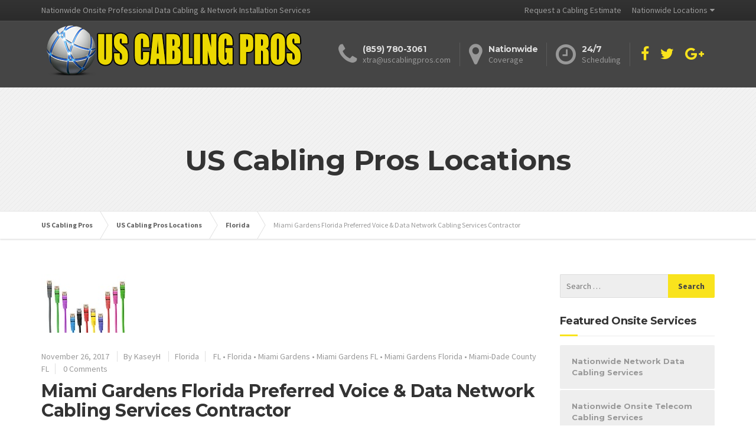

--- FILE ---
content_type: text/html; charset=UTF-8
request_url: http://www.uscablingpros.com/miami-gardens-florida-preferred-voice-data-network-cabling-services-contractor/
body_size: 16535
content:

<!DOCTYPE html>
<html lang="en">
	<head>
		<meta charset="UTF-8" />
		<meta name="viewport" content="width=device-width, initial-scale=1.0" />
		<link rel="pingback" href="http://www.uscablingpros.com/xmlrpc.php" />

		<!-- W3TC-include-js-head -->
		<meta name='robots' content='index, follow, max-image-preview:large, max-snippet:-1, max-video-preview:-1' />

	<!-- This site is optimized with the Yoast SEO plugin v21.8.1 - https://yoast.com/wordpress/plugins/seo/ -->
	<title>Miami Gardens Florida Preferred Voice &amp; Data Network Cabling Services Contractor</title>
	<meta name="description" content="Providing Superior Onsite Network Installation, Repair and Voice and Data Cabling Services in Miami Gardens Florida. Free Cabling Estimate, Call Now!" />
	<link rel="canonical" href="http://www.uscablingpros.com/miami-gardens-florida-preferred-voice-data-network-cabling-services-contractor/" />
	<meta property="og:locale" content="en_US" />
	<meta property="og:type" content="article" />
	<meta property="og:title" content="Miami Gardens Florida Preferred Voice &amp; Data Network Cabling Services Contractor" />
	<meta property="og:description" content="Providing Superior Onsite Network Installation, Repair and Voice and Data Cabling Services in Miami Gardens Florida. Free Cabling Estimate, Call Now!" />
	<meta property="og:url" content="http://www.uscablingpros.com/miami-gardens-florida-preferred-voice-data-network-cabling-services-contractor/" />
	<meta property="og:site_name" content="US Cabling Pros" />
	<meta property="article:publisher" content="https://www.facebook.com/US-Cabling-Pros-1739528846319434/" />
	<meta property="article:published_time" content="2017-11-26T13:32:18+00:00" />
	<meta property="article:modified_time" content="2021-03-07T15:21:37+00:00" />
	<meta property="og:image" content="http://www.uscablingpros.com/wp-content/uploads/2017/11/BM1fSjd6tLuEqti.jpeg" />
	<meta property="og:image:width" content="150" />
	<meta property="og:image:height" content="99" />
	<meta property="og:image:type" content="image/jpeg" />
	<meta name="author" content="KaseyH" />
	<meta name="twitter:card" content="summary_large_image" />
	<meta name="twitter:creator" content="@uscablingpros" />
	<meta name="twitter:site" content="@uscablingpros" />
	<meta name="twitter:label1" content="Written by" />
	<meta name="twitter:data1" content="KaseyH" />
	<meta name="twitter:label2" content="Est. reading time" />
	<meta name="twitter:data2" content="4 minutes" />
	<script type="application/ld+json" class="yoast-schema-graph">{"@context":"https://schema.org","@graph":[{"@type":"Article","@id":"http://www.uscablingpros.com/miami-gardens-florida-preferred-voice-data-network-cabling-services-contractor/#article","isPartOf":{"@id":"http://www.uscablingpros.com/miami-gardens-florida-preferred-voice-data-network-cabling-services-contractor/"},"author":{"name":"KaseyH","@id":"http://www.uscablingpros.com/#/schema/person/98c86235cdce72508eda7eebb8240873"},"headline":"Miami Gardens Florida Preferred Voice &#038; Data Network Cabling Services Contractor","datePublished":"2017-11-26T13:32:18+00:00","dateModified":"2021-03-07T15:21:37+00:00","mainEntityOfPage":{"@id":"http://www.uscablingpros.com/miami-gardens-florida-preferred-voice-data-network-cabling-services-contractor/"},"wordCount":836,"publisher":{"@id":"http://www.uscablingpros.com/#organization"},"image":{"@id":"http://www.uscablingpros.com/miami-gardens-florida-preferred-voice-data-network-cabling-services-contractor/#primaryimage"},"thumbnailUrl":"http://www.uscablingpros.com/wp-content/uploads/2017/11/BM1fSjd6tLuEqti.jpeg","keywords":["FL","Florida","Miami Gardens","Miami Gardens FL","Miami Gardens Florida","Miami-Dade County FL"],"articleSection":["Florida"],"inLanguage":"en"},{"@type":"WebPage","@id":"http://www.uscablingpros.com/miami-gardens-florida-preferred-voice-data-network-cabling-services-contractor/","url":"http://www.uscablingpros.com/miami-gardens-florida-preferred-voice-data-network-cabling-services-contractor/","name":"Miami Gardens Florida Preferred Voice & Data Network Cabling Services Contractor","isPartOf":{"@id":"http://www.uscablingpros.com/#website"},"primaryImageOfPage":{"@id":"http://www.uscablingpros.com/miami-gardens-florida-preferred-voice-data-network-cabling-services-contractor/#primaryimage"},"image":{"@id":"http://www.uscablingpros.com/miami-gardens-florida-preferred-voice-data-network-cabling-services-contractor/#primaryimage"},"thumbnailUrl":"http://www.uscablingpros.com/wp-content/uploads/2017/11/BM1fSjd6tLuEqti.jpeg","datePublished":"2017-11-26T13:32:18+00:00","dateModified":"2021-03-07T15:21:37+00:00","description":"Providing Superior Onsite Network Installation, Repair and Voice and Data Cabling Services in Miami Gardens Florida. Free Cabling Estimate, Call Now!","breadcrumb":{"@id":"http://www.uscablingpros.com/miami-gardens-florida-preferred-voice-data-network-cabling-services-contractor/#breadcrumb"},"inLanguage":"en","potentialAction":[{"@type":"ReadAction","target":["http://www.uscablingpros.com/miami-gardens-florida-preferred-voice-data-network-cabling-services-contractor/"]}]},{"@type":"ImageObject","inLanguage":"en","@id":"http://www.uscablingpros.com/miami-gardens-florida-preferred-voice-data-network-cabling-services-contractor/#primaryimage","url":"http://www.uscablingpros.com/wp-content/uploads/2017/11/BM1fSjd6tLuEqti.jpeg","contentUrl":"http://www.uscablingpros.com/wp-content/uploads/2017/11/BM1fSjd6tLuEqti.jpeg","width":150,"height":99},{"@type":"BreadcrumbList","@id":"http://www.uscablingpros.com/miami-gardens-florida-preferred-voice-data-network-cabling-services-contractor/#breadcrumb","itemListElement":[{"@type":"ListItem","position":1,"name":"Home","item":"https://www.uscablingpros.com/"},{"@type":"ListItem","position":2,"name":"US Cabling Pros Locations","item":"http://www.uscablingpros.com/locations/"},{"@type":"ListItem","position":3,"name":"Miami Gardens Florida Preferred Voice &#038; Data Network Cabling Services Contractor"}]},{"@type":"WebSite","@id":"http://www.uscablingpros.com/#website","url":"http://www.uscablingpros.com/","name":"US Cabling Pros","description":"Nationwide Onsite Professional Data Cabling &amp; Network Installation Services","publisher":{"@id":"http://www.uscablingpros.com/#organization"},"potentialAction":[{"@type":"SearchAction","target":{"@type":"EntryPoint","urlTemplate":"http://www.uscablingpros.com/?s={search_term_string}"},"query-input":"required name=search_term_string"}],"inLanguage":"en"},{"@type":"Organization","@id":"http://www.uscablingpros.com/#organization","name":"US Cabling Pros","url":"http://www.uscablingpros.com/","logo":{"@type":"ImageObject","inLanguage":"en","@id":"http://www.uscablingpros.com/#/schema/logo/image/","url":"http://www.uscablingpros.com/wp-content/uploads/2016/04/LOGO-450X100.jpg","contentUrl":"http://www.uscablingpros.com/wp-content/uploads/2016/04/LOGO-450X100.jpg","width":450,"height":100,"caption":"US Cabling Pros"},"image":{"@id":"http://www.uscablingpros.com/#/schema/logo/image/"},"sameAs":["https://www.facebook.com/US-Cabling-Pros-1739528846319434/","https://twitter.com/uscablingpros","https://www.instagram.com/uscablingpros/","https://www.pinterest.com/uscablingpros/"]},{"@type":"Person","@id":"http://www.uscablingpros.com/#/schema/person/98c86235cdce72508eda7eebb8240873","name":"KaseyH","image":{"@type":"ImageObject","inLanguage":"en","@id":"http://www.uscablingpros.com/#/schema/person/image/","url":"http://1.gravatar.com/avatar/4a02d940f684c972a2e629f13e80713d?s=96&d=wavatar&r=g","contentUrl":"http://1.gravatar.com/avatar/4a02d940f684c972a2e629f13e80713d?s=96&d=wavatar&r=g","caption":"KaseyH"}}]}</script>
	<!-- / Yoast SEO plugin. -->


<link rel='dns-prefetch' href='//fonts.googleapis.com' />
<link rel="alternate" type="application/rss+xml" title="US Cabling Pros &raquo; Feed" href="http://www.uscablingpros.com/feed/" />
<link rel="alternate" type="application/rss+xml" title="US Cabling Pros &raquo; Comments Feed" href="http://www.uscablingpros.com/comments/feed/" />
<link rel="alternate" type="application/rss+xml" title="US Cabling Pros &raquo; Miami Gardens Florida Preferred Voice &#038; Data Network Cabling Services Contractor Comments Feed" href="http://www.uscablingpros.com/miami-gardens-florida-preferred-voice-data-network-cabling-services-contractor/feed/" />
<script type="text/javascript">
window._wpemojiSettings = {"baseUrl":"https:\/\/s.w.org\/images\/core\/emoji\/14.0.0\/72x72\/","ext":".png","svgUrl":"https:\/\/s.w.org\/images\/core\/emoji\/14.0.0\/svg\/","svgExt":".svg","source":{"concatemoji":"http:\/\/www.uscablingpros.com\/wp-includes\/js\/wp-emoji-release.min.js?ver=6.2.8"}};
/*! This file is auto-generated */
!function(e,a,t){var n,r,o,i=a.createElement("canvas"),p=i.getContext&&i.getContext("2d");function s(e,t){p.clearRect(0,0,i.width,i.height),p.fillText(e,0,0);e=i.toDataURL();return p.clearRect(0,0,i.width,i.height),p.fillText(t,0,0),e===i.toDataURL()}function c(e){var t=a.createElement("script");t.src=e,t.defer=t.type="text/javascript",a.getElementsByTagName("head")[0].appendChild(t)}for(o=Array("flag","emoji"),t.supports={everything:!0,everythingExceptFlag:!0},r=0;r<o.length;r++)t.supports[o[r]]=function(e){if(p&&p.fillText)switch(p.textBaseline="top",p.font="600 32px Arial",e){case"flag":return s("\ud83c\udff3\ufe0f\u200d\u26a7\ufe0f","\ud83c\udff3\ufe0f\u200b\u26a7\ufe0f")?!1:!s("\ud83c\uddfa\ud83c\uddf3","\ud83c\uddfa\u200b\ud83c\uddf3")&&!s("\ud83c\udff4\udb40\udc67\udb40\udc62\udb40\udc65\udb40\udc6e\udb40\udc67\udb40\udc7f","\ud83c\udff4\u200b\udb40\udc67\u200b\udb40\udc62\u200b\udb40\udc65\u200b\udb40\udc6e\u200b\udb40\udc67\u200b\udb40\udc7f");case"emoji":return!s("\ud83e\udef1\ud83c\udffb\u200d\ud83e\udef2\ud83c\udfff","\ud83e\udef1\ud83c\udffb\u200b\ud83e\udef2\ud83c\udfff")}return!1}(o[r]),t.supports.everything=t.supports.everything&&t.supports[o[r]],"flag"!==o[r]&&(t.supports.everythingExceptFlag=t.supports.everythingExceptFlag&&t.supports[o[r]]);t.supports.everythingExceptFlag=t.supports.everythingExceptFlag&&!t.supports.flag,t.DOMReady=!1,t.readyCallback=function(){t.DOMReady=!0},t.supports.everything||(n=function(){t.readyCallback()},a.addEventListener?(a.addEventListener("DOMContentLoaded",n,!1),e.addEventListener("load",n,!1)):(e.attachEvent("onload",n),a.attachEvent("onreadystatechange",function(){"complete"===a.readyState&&t.readyCallback()})),(e=t.source||{}).concatemoji?c(e.concatemoji):e.wpemoji&&e.twemoji&&(c(e.twemoji),c(e.wpemoji)))}(window,document,window._wpemojiSettings);
</script>
<style type="text/css">
img.wp-smiley,
img.emoji {
	display: inline !important;
	border: none !important;
	box-shadow: none !important;
	height: 1em !important;
	width: 1em !important;
	margin: 0 0.07em !important;
	vertical-align: -0.1em !important;
	background: none !important;
	padding: 0 !important;
}
</style>
	<style id='wp-block-library-inline-css' type='text/css'>
:root{--wp-admin-theme-color:#007cba;--wp-admin-theme-color--rgb:0,124,186;--wp-admin-theme-color-darker-10:#006ba1;--wp-admin-theme-color-darker-10--rgb:0,107,161;--wp-admin-theme-color-darker-20:#005a87;--wp-admin-theme-color-darker-20--rgb:0,90,135;--wp-admin-border-width-focus:2px;--wp-block-synced-color:#7a00df;--wp-block-synced-color--rgb:122,0,223}@media (-webkit-min-device-pixel-ratio:2),(min-resolution:192dpi){:root{--wp-admin-border-width-focus:1.5px}}.wp-element-button{cursor:pointer}:root{--wp--preset--font-size--normal:16px;--wp--preset--font-size--huge:42px}:root .has-very-light-gray-background-color{background-color:#eee}:root .has-very-dark-gray-background-color{background-color:#313131}:root .has-very-light-gray-color{color:#eee}:root .has-very-dark-gray-color{color:#313131}:root .has-vivid-green-cyan-to-vivid-cyan-blue-gradient-background{background:linear-gradient(135deg,#00d084,#0693e3)}:root .has-purple-crush-gradient-background{background:linear-gradient(135deg,#34e2e4,#4721fb 50%,#ab1dfe)}:root .has-hazy-dawn-gradient-background{background:linear-gradient(135deg,#faaca8,#dad0ec)}:root .has-subdued-olive-gradient-background{background:linear-gradient(135deg,#fafae1,#67a671)}:root .has-atomic-cream-gradient-background{background:linear-gradient(135deg,#fdd79a,#004a59)}:root .has-nightshade-gradient-background{background:linear-gradient(135deg,#330968,#31cdcf)}:root .has-midnight-gradient-background{background:linear-gradient(135deg,#020381,#2874fc)}.has-regular-font-size{font-size:1em}.has-larger-font-size{font-size:2.625em}.has-normal-font-size{font-size:var(--wp--preset--font-size--normal)}.has-huge-font-size{font-size:var(--wp--preset--font-size--huge)}.has-text-align-center{text-align:center}.has-text-align-left{text-align:left}.has-text-align-right{text-align:right}#end-resizable-editor-section{display:none}.aligncenter{clear:both}.items-justified-left{justify-content:flex-start}.items-justified-center{justify-content:center}.items-justified-right{justify-content:flex-end}.items-justified-space-between{justify-content:space-between}.screen-reader-text{clip:rect(1px,1px,1px,1px);word-wrap:normal!important;border:0;-webkit-clip-path:inset(50%);clip-path:inset(50%);height:1px;margin:-1px;overflow:hidden;padding:0;position:absolute;width:1px}.screen-reader-text:focus{clip:auto!important;background-color:#ddd;-webkit-clip-path:none;clip-path:none;color:#444;display:block;font-size:1em;height:auto;left:5px;line-height:normal;padding:15px 23px 14px;text-decoration:none;top:5px;width:auto;z-index:100000}html :where(.has-border-color){border-style:solid}html :where([style*=border-top-color]){border-top-style:solid}html :where([style*=border-right-color]){border-right-style:solid}html :where([style*=border-bottom-color]){border-bottom-style:solid}html :where([style*=border-left-color]){border-left-style:solid}html :where([style*=border-width]){border-style:solid}html :where([style*=border-top-width]){border-top-style:solid}html :where([style*=border-right-width]){border-right-style:solid}html :where([style*=border-bottom-width]){border-bottom-style:solid}html :where([style*=border-left-width]){border-left-style:solid}html :where(img[class*=wp-image-]){height:auto;max-width:100%}figure{margin:0 0 1em}html :where(.is-position-sticky){--wp-admin--admin-bar--position-offset:var(--wp-admin--admin-bar--height,0px)}@media screen and (max-width:600px){html :where(.is-position-sticky){--wp-admin--admin-bar--position-offset:0px}}
</style>
<link rel='stylesheet' id='classic-theme-styles-css' href='http://www.uscablingpros.com/wp-includes/css/classic-themes.min.css?ver=6.2.8' type='text/css' media='all' />
<link rel='stylesheet' id='contact-form-7-css' href='http://www.uscablingpros.com/wp-content/plugins/contact-form-7/includes/css/styles.css?ver=5.8.7' type='text/css' media='all' />
<link rel='stylesheet' id='essential-grid-plugin-settings-css' href='http://www.uscablingpros.com/wp-content/plugins/essential-grid/public/assets/css/settings.css?ver=2.0.9.1' type='text/css' media='all' />
<link crossorigin="anonymous" rel='stylesheet' id='tp-open-sans-css' href='http://fonts.googleapis.com/css?family=Open+Sans%3A300%2C400%2C600%2C700%2C800&#038;ver=6.2.8' type='text/css' media='all' />
<link crossorigin="anonymous" rel='stylesheet' id='tp-raleway-css' href='http://fonts.googleapis.com/css?family=Raleway%3A100%2C200%2C300%2C400%2C500%2C600%2C700%2C800%2C900&#038;ver=6.2.8' type='text/css' media='all' />
<link crossorigin="anonymous" rel='stylesheet' id='tp-droid-serif-css' href='http://fonts.googleapis.com/css?family=Droid+Serif%3A400%2C700&#038;ver=6.2.8' type='text/css' media='all' />
<link rel='stylesheet' id='simple-banner-style-css' href='http://www.uscablingpros.com/wp-content/plugins/simple-banner/simple-banner.css?ver=3.2.1' type='text/css' media='all' />
<link rel='stylesheet' id='sow-contact-form-default-1dceae4ce411-css' href='http://www.uscablingpros.com/wp-content/uploads/siteorigin-widgets/sow-contact-form-default-1dceae4ce411.css?ver=6.2.8' type='text/css' media='all' />
<link rel='stylesheet' id='sow-contact-form-default-562c9149104f-css' href='http://www.uscablingpros.com/wp-content/uploads/siteorigin-widgets/sow-contact-form-default-562c9149104f.css?ver=6.2.8' type='text/css' media='all' />
<link rel='stylesheet' id='buildpress-main-css' href='http://www.uscablingpros.com/wp-content/themes/buildpress/style.css?ver=4.2.1' type='text/css' media='all' />
<style id='buildpress-main-inline-css' type='text/css'>
/* WP Customizer start */
.top { background: #333333 linear-gradient(to bottom, #333333, #2b2b2b); }
.top { border-bottom-color: #4d4d4d; }
.top, .top a, .navigation--top > .menu-item-has-children > a::after { color: #999999; }
.header { background-color: #454545; }
.header { background-image: url(""); }
.icon-box__title, .widget-icon-box .icon-box:hover .fa { color: #dddddd; }
.icon-box__subtitle, .widget-icon-box .icon-box, .textwidget { color: #989898; }
@media (min-width: 992px) { .navigation { background: #ffffff linear-gradient(to bottom, #ffffff, #ededed); } }
.navigation--main > li > a, .navigation--main > .menu-item-has-children > a::after, .navigation--main .sub-menu > li > a { color: #dddddd; }
.navigation--main > li:hover > a, .navigation--main > .menu-item-has-children:hover > a::after, .navigation--main .sub-menu > li:hover > a { color: #fefefe; }
@media (min-width: 992px) { .navigation--main > li > a, .navigation--main > .menu-item-has-children > a::after { color: #999999; } }
@media (min-width: 992px) { .navigation--main > li:hover > a, .navigation--main > .menu-item-has-children:hover > a::after { color: #333333; } }
@media (min-width: 992px) { .navigation--main .sub-menu > li > a, .navigation--main .sub-menu > li > a:hover, .navigation--main .sub-menu > .menu-item-has-children > a::after { color: #333333; } }
.main-title { background-color: #f2f2f2; }
.main-title { background-image: url("http://www.uscablingpros.com/wp-content/themes/buildpress/assets/images/title-area-pattern.png"); }
.main-title h1 { color: #333333; }
.breadcrumbs { background-color: #ffffff; }
.breadcrumbs a { color: #666666; }
.breadcrumbs a:hover { color: #595959; }
.breadcrumbs { color: #999999; }
.jumbotron__category h6, .social-icons__link, .testimonial__rating, body.woocommerce-page .star-rating, body.woocommerce-page ul.products li.product a:hover img, body.woocommerce-page p.stars a, .navigation--top > li > a:hover, .navigation--top > li:hover > a::after, .navigation--top .sub-menu > li > a:hover, .navigation--top > li:hover > a, .widget_pt_icon_box .icon-box > .fa, html body.woocommerce-page nav.woocommerce-pagination ul li .next:hover, html body.woocommerce-page nav.woocommerce-pagination ul li .prev:hover { color: #f9e31d; }
.jumbotron__category::after, .alternative-heading::after, .navbar-toggle, #comments-submit-button, .btn-primary, .btn-primary:focus, .panel-grid .widget-title::after, .wpb-js-composer .wpb_wrapper .widget-title::after, .footer .footer__headings::after, .main-title h3::before, .hentry__title::after, .widget_search .search-submit, .pagination li .current, .pagination li:hover, .sidebar__headings::after, .sidebar .widget_nav_menu ul li.current-menu-item > a, .sidebar .widget_nav_menu ul li > a:hover, .widget_calendar caption, .widget_tag_cloud a, body.woocommerce-page .widget_product_search #searchsubmit, body.woocommerce-page span.onsale, body.woocommerce-page ul.products::before, body.woocommerce-page nav.woocommerce-pagination ul li span.current, body.woocommerce-page nav.woocommerce-pagination ul li a:hover, body.woocommerce-page a.add_to_cart_button:hover, body.woocommerce-page button.button:hover, body.woocommerce-page .widget_product_categories ul > li > a:hover, body.woocommerce-page a.button:hover, body.woocommerce-page input.button:hover, body.woocommerce-page table.cart td.actions input.button.alt, body.woocommerce-page .cart-collaterals .shipping_calculator h2::after, body.woocommerce-page .cart-collaterals .cart_totals h2::after, body.woocommerce-page .woocommerce-info, body.woocommerce-page .woocommerce-message, body.woocommerce-page .woocommerce-error, body.woocommerce-page #payment #place_order, body.woocommerce-page .short-description::before, body.woocommerce-page .short-description::after, body.woocommerce-page .quantity .minus:hover, body.woocommerce-page .quantity .plus:hover, body.woocommerce-page button.button.alt, body.woocommerce-page div.product .woocommerce-tabs ul.tabs li.active, body.woocommerce-page #review_form #respond input#submit, body.woocommerce-page div.product .woocommerce-tabs h2::after, .buildpress-table thead th, .brochure-box:hover, body.woocommerce-page .widget_product_search .search-field + input, .woocommerce button.button.alt:disabled, .woocommerce button.button.alt:disabled:hover, .woocommerce button.button.alt:disabled[disabled], .woocommerce button.button.alt:disabled[disabled]:hover, .woocommerce-cart .wc-proceed-to-checkout a.checkout-button, body .buildpress-light .esg-filterbutton:hover, body .buildpress-light .esg-sortbutton:hover, body .buildpress-light .esg-sortbutton-order:hover, body .buildpress-light .esg-cartbutton-order:hover, body .buildpress-light .esg-filterbutton.selected { background-color: #f9e31d; }
@media (min-width: 992px) { .header-light .navigation--main > .current-menu-item > a, .header-light .navigation--main > .current-menu-ancestor > a, .navigation--main .sub-menu > li > a { background-color: #f9e31d; } }
.btn-primary, .btn-primary:focus, .logo-panel img:hover, blockquote, #comments-submit-button, .navigation--main > li:hover > a, body .buildpress .esg-navigationbutton:hover span, body .buildpress .esg-filterbutton:hover span, body .buildpress .esg-sortbutton:hover span, body .buildpress .esg-sortbutton-order:hover span, body .buildpress .esg-cartbutton-order:hover span, body .buildpress .esg-filterbutton.selected span, body .buildpress-light .esg-navigationbutton:hover span, body .buildpress-light .esg-filterbutton:hover span, body .buildpress-light .esg-sortbutton:hover span, body .buildpress-light .esg-sortbutton-order:hover span, body .buildpress-light .esg-cartbutton-order:hover span, body .buildpress-light .esg-filterbutton.selected span { border-color: #f9e31d; }
@media (min-width: 992px) { .header-light .navigation--main > li.is-hover > a, .header-light .navigation--main > li:hover > a { border-color: #f9e31d; } }
.social-icons__link:hover { color: #ead40e; }
.navbar-toggle:hover, .btn-primary:hover, .btn-primary:active, .widget_search .search-submit:hover, #comments-submit-button:hover, .widget_tag_cloud a:hover, body.woocommerce-page .widget_product_search #searchsubmit:hover, body.woocommerce-page .widget_product_search #searchsubmit:focus, body.woocommerce-page table.cart td.actions input.button.alt:hover, body.woocommerce-page #payment #place_order:hover, body.woocommerce-page button.button.alt:hover, body.woocommerce-page #review_form #respond input#submit:hover, body.woocommerce-page .widget_product_search .search-field + input:hover, body.woocommerce-page .widget_product_search .search-field + input:focus, .woocommerce-cart .wc-proceed-to-checkout a.checkout-button:hover { background-color: #ead40e; }
@media (min-width: 992px) { .navigation--main .sub-menu > li > a:hover { background-color: #ead40e; } }
.btn-primary:hover, .btn-primary:active, #comments-submit-button:hover, .navigation--main .sub-menu > li > a, .navigation--main .sub-menu, .navigation--main .sub-menu > li > .sub-menu { border-color: #ead40e; }
body .eg-buildpress-item-skin-element-0, body .eg-buildpress-item-skin-element-0:hover { background: #f9e31d !important; }
a { color: #1fa7da; }
a:hover, .more-link .btn:hover { color: #1098cb; }
body, .textwidget { color: #999999; }
#comments-submit-button, .btn-primary, .btn-primary:focus, .footer .btn-primary, .sidebar .widget_nav_menu ul > li.current-menu-item a, .sidebar .widget_nav_menu li.current-menu-ancestor a, .widget_tag_cloud a, .pagination li .current, .widget_search .search-submit { color: #454545; }
#comments-submit-button:hover, .btn-primary:hover, .btn-primary:active, .footer .btn-primary:hover, .sidebar .widget_nav_menu ul > li a:hover, .sidebar .widget_nav_menu ul > li.current-menu-item a:hover, .widget_tag_cloud a:hover, .pagination li:hover a, body.woocommerce-page .woocommerce-message, body.woocommerce-page nav.woocommerce-pagination ul li span.current, body.woocommerce-page button.button.alt, body.woocommerce-page table.cart td.actions input.button.alt, body.woocommerce-page button.button.alt:hover, body.woocommerce-page div.product .woocommerce-tabs ul.tabs li.active a, body.woocommerce-page div.product .woocommerce-tabs ul.tabs li.active a:hover, body.woocommerce-page nav.woocommerce-pagination ul li .prev:hover, body.woocommerce-page nav.woocommerce-pagination ul li .next:hover, body.woocommerce-page a.add_to_cart_button:hover, body.woocommerce-page a.button:hover, body.woocommerce-page input.button:hover, body.woocommerce-page nav.woocommerce-pagination ul li a:hover, body.woocommerce-page .woocommerce-info, body.woocommerce-page #payment #place_order, body.woocommerce-page .widget_product_categories ul > li > a:hover, body.woocommerce-page .widget_product_search #searchsubmit, body.woocommerce-page #review_form #respond input#submit, body.woocommerce-page button.button:hover, body.woocommerce-page .woocommerce-error .showlogin, body.woocommerce-page .woocommerce-error .showcoupon, body.woocommerce-page .woocommerce-info .showlogin, body.woocommerce-page .woocommerce-info .showcoupon, body.woocommerce-page .woocommerce-message .showlogin, body.woocommerce-page .woocommerce-message .showcoupon, body.woocommerce-page .woocommerce-error::before, body.woocommerce-page .woocommerce-info::before, body.woocommerce-page .woocommerce-message::before { color: #333333; }
.footer { background-color: #f2f2f2; }
.footer { background-image: url("http://www.uscablingpros.com/wp-content/themes/buildpress/assets/images/title-area-pattern.png"); }
.footer__headings { color: #3d3d3d; }
.footer { color: #666666; }
.footer a { color: #1fa7da; }
.footer a:hover { color: #0074a7; }
.footer-bottom { background-color: #f7c51e; }
.footer-bottom { color: #666666; }
.footer-bottom a { color: #666666; }
.footer-bottom a:hover { color: #333333; }
/* WP Customizer end */
</style>
<link crossorigin="anonymous" rel='stylesheet' id='google-fonts-css' href='//fonts.googleapis.com/css?family=Source+Sans+Pro%3A400%2C700%7CMontserrat%3A700&#038;subset=latin' type='text/css' media='all' />
<link rel='stylesheet' id='slb_core-css' href='http://www.uscablingpros.com/wp-content/plugins/simple-lightbox/client/css/app.css?ver=2.9.4' type='text/css' media='all' />
<script type='text/javascript' src='http://www.uscablingpros.com/wp-includes/js/jquery/jquery.min.js?ver=3.6.4' id='jquery-core-js'></script>
<script type='text/javascript' src='http://www.uscablingpros.com/wp-includes/js/jquery/jquery-migrate.min.js?ver=3.4.0' id='jquery-migrate-js'></script>
<script type='text/javascript' src='http://www.uscablingpros.com/wp-content/plugins/essential-grid/public/assets/js/lightbox.js?ver=2.0.9.1' id='themepunchboxext-js'></script>
<script type='text/javascript' src='http://www.uscablingpros.com/wp-content/plugins/essential-grid/public/assets/js/jquery.themepunch.tools.min.js?ver=2.0.9.1' id='tp-tools-js'></script>
<script type='text/javascript' src='http://www.uscablingpros.com/wp-content/plugins/essential-grid/public/assets/js/jquery.themepunch.essential.min.js?ver=2.0.9.1' id='essential-grid-essential-grid-script-js'></script>
<script type='text/javascript' id='simple-banner-script-js-before'>
const simpleBannerScriptParams = {"pro_version_enabled":"","debug_mode":false,"id":17701,"version":"3.2.1","banner_params":[{"hide_simple_banner":"yes","simple_banner_prepend_element":false,"simple_banner_position":"","header_margin":"","header_padding":"","wp_body_open_enabled":false,"wp_body_open":true,"simple_banner_z_index":false,"simple_banner_text":"","disabled_on_current_page":false,"disabled_pages_array":[],"is_current_page_a_post":true,"disabled_on_posts":false,"simple_banner_disabled_page_paths":false,"simple_banner_font_size":false,"simple_banner_color":"","simple_banner_text_color":"","simple_banner_link_color":"","simple_banner_close_color":false,"simple_banner_custom_css":"","simple_banner_scrolling_custom_css":false,"simple_banner_text_custom_css":false,"simple_banner_button_css":false,"site_custom_css":"","keep_site_custom_css":"","site_custom_js":"","keep_site_custom_js":"","close_button_enabled":false,"close_button_expiration":false,"close_button_cookie_set":false,"current_date":{"date":"2026-02-01 02:06:35.789114","timezone_type":3,"timezone":"UTC"},"start_date":{"date":"2026-02-01 02:06:35.789129","timezone_type":3,"timezone":"UTC"},"end_date":{"date":"2026-02-01 02:06:35.789133","timezone_type":3,"timezone":"UTC"},"simple_banner_start_after_date":false,"simple_banner_remove_after_date":false,"simple_banner_insert_inside_element":false}]}
</script>
<script type='text/javascript' src='http://www.uscablingpros.com/wp-content/plugins/simple-banner/simple-banner.js?ver=3.2.1' id='simple-banner-script-js'></script>
<script type='text/javascript' id='sow-contact-js-extra'>
/* <![CDATA[ */
var sowContact = {"scrollto":"1","scrollto_offset":"0"};
var sowContact = {"scrollto":"1","scrollto_offset":"0"};
/* ]]> */
</script>
<script type='text/javascript' src='http://www.uscablingpros.com/wp-content/plugins/so-widgets-bundle/widgets/contact/js/contact.min.js?ver=1.70.4' id='sow-contact-js'></script>
<script type='text/javascript' src='http://www.uscablingpros.com/wp-content/themes/buildpress/assets/js/modernizr.custom.24530.js' id='buildpress-modernizr-js'></script>
<script type='text/javascript' src='http://www.uscablingpros.com/wp-content/themes/buildpress/bower_components/respimage/respimage.min.js?ver=1.2.0' id='buildpress-respimage-js'></script>
<link rel="https://api.w.org/" href="http://www.uscablingpros.com/wp-json/" /><link rel="alternate" type="application/json" href="http://www.uscablingpros.com/wp-json/wp/v2/posts/17701" /><link rel="EditURI" type="application/rsd+xml" title="RSD" href="http://www.uscablingpros.com/xmlrpc.php?rsd" />
<link rel="wlwmanifest" type="application/wlwmanifest+xml" href="http://www.uscablingpros.com/wp-includes/wlwmanifest.xml" />
<meta name="generator" content="WordPress 6.2.8" />
<link rel='shortlink' href='http://www.uscablingpros.com/?p=17701' />
<link rel="alternate" type="application/json+oembed" href="http://www.uscablingpros.com/wp-json/oembed/1.0/embed?url=http%3A%2F%2Fwww.uscablingpros.com%2Fmiami-gardens-florida-preferred-voice-data-network-cabling-services-contractor%2F" />
<link rel="alternate" type="text/xml+oembed" href="http://www.uscablingpros.com/wp-json/oembed/1.0/embed?url=http%3A%2F%2Fwww.uscablingpros.com%2Fmiami-gardens-florida-preferred-voice-data-network-cabling-services-contractor%2F&#038;format=xml" />


<!-- This site is optimized with the Schema plugin v1.7.9.6 - https://schema.press -->
<script type="application/ld+json">{"@context":"https:\/\/schema.org\/","@type":"BlogPosting","mainEntityOfPage":{"@type":"WebPage","@id":"http:\/\/www.uscablingpros.com\/miami-gardens-florida-preferred-voice-data-network-cabling-services-contractor\/"},"url":"http:\/\/www.uscablingpros.com\/miami-gardens-florida-preferred-voice-data-network-cabling-services-contractor\/","headline":"Miami Gardens Florida Preferred Voice & Data Network Cabling Services Contractor","datePublished":"2017-11-26T07:32:18-06:00","dateModified":"2021-03-07T09:21:37-06:00","publisher":{"@type":"Organization","@id":"http:\/\/www.uscablingpros.com\/#organization","name":"US Cabling Pros","logo":{"@type":"ImageObject","url":"http:\/\/www.uscablingpros.com\/wp-content\/uploads\/2017\/10\/Nationwide-Onsite-Cabling-Services-Schema-Publisher-Logo.jpg","width":600,"height":60}},"image":{"@type":"ImageObject","url":"http:\/\/www.uscablingpros.com\/wp-content\/uploads\/2017\/11\/BM1fSjd6tLuEqti.jpeg","width":696,"height":99},"articleSection":"Florida","keywords":"FL, Florida, Miami Gardens, Miami Gardens FL, Miami Gardens Florida, Miami-Dade County FL","description":"Miami Gardens Florida's Top Choice Professional Voice and Data Cabling Providers. US Cabling Pros supplies superior low voltage inside wiring contracting services for data network &amp; voice systems throughout the whole Miami Gardens region. We provide superior onsite IT data cabling solutions from top to bottom, whether you require","author":{"@type":"Person","name":"KaseyH","url":"http:\/\/www.uscablingpros.com\/author\/kaseyh\/","image":{"@type":"ImageObject","url":"http:\/\/1.gravatar.com\/avatar\/4a02d940f684c972a2e629f13e80713d?s=96&d=wavatar&r=g","height":96,"width":96}}}</script>

<style id="simple-banner-hide" type="text/css">.simple-banner{display:none;}</style><style id="simple-banner-background-color" type="text/css">.simple-banner{background: #024985;}</style><style id="simple-banner-text-color" type="text/css">.simple-banner .simple-banner-text{color: #ffffff;}</style><style id="simple-banner-link-color" type="text/css">.simple-banner .simple-banner-text a{color:#f16521;}</style><style id="simple-banner-z-index" type="text/css">.simple-banner{z-index: 99999;}</style><style id="simple-banner-site-custom-css-dummy" type="text/css"></style><script id="simple-banner-site-custom-js-dummy" type="text/javascript"></script>		<!-- HTML5 shiv and Respond.js IE8 support of HTML5 elements and media queries -->
		<!--[if lt IE 9]>
			<script src="http://www.uscablingpros.com/wp-content/themes/buildpress/bower_components/html5shiv/dist/html5shiv.min.js"></script>
			<script src="http://www.uscablingpros.com/wp-content/themes/buildpress/bower_components/respond/dest/respond.min.js"></script>
		<![endif]-->
		<link rel="amphtml" href="http://www.uscablingpros.com/miami-gardens-florida-preferred-voice-data-network-cabling-services-contractor/amp/"><link rel="icon" href="http://www.uscablingpros.com/wp-content/uploads/2016/04/cropped-Intranet-32x32.png" sizes="32x32" />
<link rel="icon" href="http://www.uscablingpros.com/wp-content/uploads/2016/04/cropped-Intranet-192x192.png" sizes="192x192" />
<link rel="apple-touch-icon" href="http://www.uscablingpros.com/wp-content/uploads/2016/04/cropped-Intranet-180x180.png" />
<meta name="msapplication-TileImage" content="http://www.uscablingpros.com/wp-content/uploads/2016/04/cropped-Intranet-270x270.png" />
		<!-- W3TC-include-css -->
	</head>

	<body class="post-template-default single single-post postid-17701 single-format-standard">
	<div class="boxed-container">

	<div class="top">
		<div class="container">
			<div class="row">
				<div class="col-xs-12  col-md-6">
					<div class="top__left">
						Nationwide Onsite Professional Data Cabling &amp; Network Installation Services					</div>
				</div>
				<div class="col-xs-12  col-md-6">
					<div class="top__right" role="navigation">
						<ul id="menu-top-bar-menu" class="navigation--top  js-dropdown"><li id="menu-item-19526" class="menu-item menu-item-type-post_type menu-item-object-page menu-item-19526"><a href="http://www.uscablingpros.com/request-a-cabling-estimate/">Request a Cabling Estimate</a></li>
<li id="menu-item-12742" class="menu-item menu-item-type-custom menu-item-object-custom menu-item-has-children menu-item-12742"><a href="#">Nationwide Locations</a>
<ul class="sub-menu">
	<li id="menu-item-13234" class="menu-item menu-item-type-post_type menu-item-object-page menu-item-13234"><a href="http://www.uscablingpros.com/alabama-best-pro-onsite-cabling-voice-data-networks-inside-wiring-solutions/">Alabama</a></li>
	<li id="menu-item-18805" class="menu-item menu-item-type-post_type menu-item-object-page menu-item-18805"><a href="http://www.uscablingpros.com/arizona-most-trusted-onsite-voice-data-cabling-solutions/">Arizona</a></li>
	<li id="menu-item-27960" class="menu-item menu-item-type-post_type menu-item-object-page menu-item-27960"><a href="http://www.uscablingpros.com/arkansas-premium-voice-data-networking-low-voltage-cabling-contractors/">Arkansas</a></li>
	<li id="menu-item-27905" class="menu-item menu-item-type-post_type menu-item-object-page menu-item-27905"><a href="http://www.uscablingpros.com/california-onsite-cabling-for-voice-data-networks-inside-wiring-solutions/">California</a></li>
	<li id="menu-item-12743" class="menu-item menu-item-type-post_type menu-item-object-page menu-item-12743"><a href="http://www.uscablingpros.com/florida-premier-onsite-voice-data-network-cabling-services-provider/">Florida</a></li>
	<li id="menu-item-18804" class="menu-item menu-item-type-post_type menu-item-object-page menu-item-18804"><a href="http://www.uscablingpros.com/georgia-pro-onsite-cabling-voice-data-networks-inside-wiring-solutions/">Georgia</a></li>
	<li id="menu-item-19057" class="menu-item menu-item-type-post_type menu-item-object-page menu-item-19057"><a href="http://www.uscablingpros.com/illinois-pro-onsite-voice-data-network-cabling-services/">Illinois</a></li>
	<li id="menu-item-19060" class="menu-item menu-item-type-post_type menu-item-object-page menu-item-19060"><a href="http://www.uscablingpros.com/indiana-pro-voice-data-cabling-services/">Indiana</a></li>
	<li id="menu-item-19063" class="menu-item menu-item-type-post_type menu-item-object-page menu-item-19063"><a href="http://www.uscablingpros.com/kentucky-professional-onsite-voice-data-cabling-services/">Kentucky</a></li>
	<li id="menu-item-29905" class="menu-item menu-item-type-post_type menu-item-object-page menu-item-29905"><a href="http://www.uscablingpros.com/louisiana-trusted-onsite-voice-data-cabling-solutions/">Louisiana</a></li>
	<li id="menu-item-36521" class="menu-item menu-item-type-post_type menu-item-object-page menu-item-36521"><a href="http://www.uscablingpros.com/michigan-voice-data-networking-low-voltage-cabling-contractors/">Michigan</a></li>
	<li id="menu-item-36520" class="menu-item menu-item-type-post_type menu-item-object-page menu-item-36520"><a href="http://www.uscablingpros.com/mississippi-most-trusted-onsite-voice-and-data-cabling-solutions/">Mississippi</a></li>
	<li id="menu-item-17329" class="menu-item menu-item-type-post_type menu-item-object-page menu-item-17329"><a href="http://www.uscablingpros.com/missouri-pro-onsite-cabling-voice-data-networks-inside-wiring-solutions/">Missouri</a></li>
	<li id="menu-item-27872" class="menu-item menu-item-type-post_type menu-item-object-page menu-item-27872"><a href="http://www.uscablingpros.com/ohio-pro-voice-data-cabling-network-installation-config-repair-solutions/">Ohio</a></li>
	<li id="menu-item-29904" class="menu-item menu-item-type-post_type menu-item-object-page menu-item-29904"><a href="http://www.uscablingpros.com/pennsylvania-pro-onsite-cabling-voice-data-networks-inside-wiring-solutions/">Pennsylvania</a></li>
	<li id="menu-item-21871" class="menu-item menu-item-type-post_type menu-item-object-page menu-item-21871"><a href="http://www.uscablingpros.com/texas-professional-onsite-voice-data-cabling-services/">Texas</a></li>
</ul>
</li>
</ul>					</div>
				</div>
			</div>
		</div>
	</div>
	<header class="header" role="banner">
		<div class="container">
			<div class="logo">
				<a href="http://www.uscablingpros.com">
											<img src="http://www.uscablingpros.com/wp-content/uploads/2016/04/us-cabling-pros-logo-alt.png" alt="US Cabling Pros" srcset="http://www.uscablingpros.com/wp-content/uploads/2016/04/us-cabling-pros-logo-alt.png" class="img-responsive" width="450" height="100" />
									</a>
			</div>

			<div class="header-widgets  header-widgets-desktop">
				<div class="widget  widget-icon-box">			<a class="icon-box" href="tel:18597803061" target="_blank">
							<i class="fa  fa-phone  fa-3x"></i>
				<div class="icon-box__text">
					<h4 class="icon-box__title">(859) 780-3061</h4>
					<span class="icon-box__subtitle">xtra@uscablingpros.com</span>
				</div>
			</a>
			</div><div class="widget  widget-icon-box">			<div class="icon-box">
							<i class="fa  fa-map-marker  fa-3x"></i>
				<div class="icon-box__text">
					<h4 class="icon-box__title">Nationwide</h4>
					<span class="icon-box__subtitle">Coverage</span>
				</div>
			</div>
			</div><div class="widget  widget-icon-box">			<div class="icon-box">
							<i class="fa  fa-clock-o  fa-3x"></i>
				<div class="icon-box__text">
					<h4 class="icon-box__title">24/7</h4>
					<span class="icon-box__subtitle">Scheduling</span>
				</div>
			</div>
			</div><div class="widget  widget-social-icons">				<a class="social-icons__link" href="https://www.facebook.com/US-Cabling-Pros-1739528846319434/" target="_blank"><i class="fa  fa-facebook"></i></a>
							<a class="social-icons__link" href="https://twitter.com/uscablingpros" target="_blank"><i class="fa  fa-twitter"></i></a>
							<a class="social-icons__link" href="https://plus.google.com/102736454847626163071/" target="_blank"><i class="fa  fa-google-plus"></i></a>
			</div>			</div>

			<!-- Toggle Button for Mobile Navigation -->
			<button type="button" class="navbar-toggle" data-toggle="collapse" data-target="#buildpress-navbar-collapse">
				<span class="navbar-toggle__text">MENU</span>
				<span class="navbar-toggle__icon-bar">
					<span class="icon-bar"></span>
					<span class="icon-bar"></span>
					<span class="icon-bar"></span>
				</span>
			</button>

		</div>
		<div class="sticky-offset  js-sticky-offset"></div>
		<div class="container">
			<div class="navigation" role="navigation">
				<div class="collapse  navbar-collapse" id="buildpress-navbar-collapse">
									</div>
			</div>
		</div>
		<div class="container">
			<div class="header-widgets  hidden-md  hidden-lg">
				<div class="widget  widget-icon-box">			<a class="icon-box" href="tel:18597803061" target="_blank">
							<i class="fa  fa-phone  fa-3x"></i>
				<div class="icon-box__text">
					<h4 class="icon-box__title">(859) 780-3061</h4>
					<span class="icon-box__subtitle">xtra@uscablingpros.com</span>
				</div>
			</a>
			</div><div class="widget  widget-icon-box">			<div class="icon-box">
							<i class="fa  fa-map-marker  fa-3x"></i>
				<div class="icon-box__text">
					<h4 class="icon-box__title">Nationwide</h4>
					<span class="icon-box__subtitle">Coverage</span>
				</div>
			</div>
			</div><div class="widget  widget-icon-box">			<div class="icon-box">
							<i class="fa  fa-clock-o  fa-3x"></i>
				<div class="icon-box__text">
					<h4 class="icon-box__title">24/7</h4>
					<span class="icon-box__subtitle">Scheduling</span>
				</div>
			</div>
			</div><div class="widget  widget-social-icons">				<a class="social-icons__link" href="https://www.facebook.com/US-Cabling-Pros-1739528846319434/" target="_blank"><i class="fa  fa-facebook"></i></a>
							<a class="social-icons__link" href="https://twitter.com/uscablingpros" target="_blank"><i class="fa  fa-twitter"></i></a>
							<a class="social-icons__link" href="https://plus.google.com/102736454847626163071/" target="_blank"><i class="fa  fa-google-plus"></i></a>
			</div>			</div>
		</div>
	</header><div class="main-title" style="background-color: #f2f2f2; ">
	<div class="container">
				<h2 class="main-title__primary">US Cabling Pros Locations</h2>

		
	</div>
</div><div class="breadcrumbs " id="project-navigation-anchor">
	<div class="container">
		<span property="itemListElement" typeof="ListItem"><a property="item" typeof="WebPage" title="Go to US Cabling Pros." href="http://www.uscablingpros.com" class="home" ><span property="name">US Cabling Pros</span></a><meta property="position" content="1"></span><span property="itemListElement" typeof="ListItem"><a property="item" typeof="WebPage" title="Go to US Cabling Pros Locations." href="http://www.uscablingpros.com/locations/" class="post-root post post-post" ><span property="name">US Cabling Pros Locations</span></a><meta property="position" content="2"></span><span property="itemListElement" typeof="ListItem"><a property="item" typeof="WebPage" title="Go to the Florida Category archives." href="http://www.uscablingpros.com/category/florida-cabling-services/" class="taxonomy category" ><span property="name">Florida</span></a><meta property="position" content="3"></span><span property="itemListElement" typeof="ListItem"><span property="name" class="post post-post current-item">Miami Gardens Florida Preferred Voice &#038; Data Network Cabling Services Contractor</span><meta property="url" content="http://www.uscablingpros.com/miami-gardens-florida-preferred-voice-data-network-cabling-services-contractor/"><meta property="position" content="4"></span>	</div>
</div><div class="master-container">
	<div class="container">
		<div class="row">
			<main class="col-xs-12  col-md-9" role="main">

				
				<article class="post-inner post-17701 post type-post status-publish format-standard has-post-thumbnail hentry category-florida-cabling-services tag-fl tag-florida tag-miami-gardens tag-miami-gardens-fl tag-miami-gardens-florida tag-miami-dade-county-fl">
											<a href="http://www.uscablingpros.com/miami-gardens-florida-preferred-voice-data-network-cabling-services-contractor/">
							<img width="150" height="99" src="http://www.uscablingpros.com/wp-content/uploads/2017/11/BM1fSjd6tLuEqti.jpeg" class="img-responsive wp-post-image" alt="" decoding="async" />						</a>
										<div class="meta-data">
						<time datetime="2017-11-26T07:32:18-06:00" class="published  meta-data__date">November 26, 2017</time>
						<time class="hidden  updated">March 7, 2021</time>
						<span class="vcard  author">
							<span class="meta-data__author">By <span class="fn">KaseyH</span></span>
						</span>
						<span class="meta-data__categories"> <a href="http://www.uscablingpros.com/category/florida-cabling-services/" rel="category tag">Florida</a></span>						<span class="meta-data__tags"> <a href="http://www.uscablingpros.com/tag/fl/" rel="tag">FL</a> &bull; <a href="http://www.uscablingpros.com/tag/florida/" rel="tag">Florida</a> &bull; <a href="http://www.uscablingpros.com/tag/miami-gardens/" rel="tag">Miami Gardens</a> &bull; <a href="http://www.uscablingpros.com/tag/miami-gardens-fl/" rel="tag">Miami Gardens FL</a> &bull; <a href="http://www.uscablingpros.com/tag/miami-gardens-florida/" rel="tag">Miami Gardens Florida</a> &bull; <a href="http://www.uscablingpros.com/tag/miami-dade-county-fl/" rel="tag">Miami-Dade County FL</a></span>						<span class="meta-data__comments"><a href="http://www.uscablingpros.com/miami-gardens-florida-preferred-voice-data-network-cabling-services-contractor/#respond">0 Comments</a></span>
					</div>
					<h1 class="entry-title  hentry__title">Miami Gardens Florida Preferred Voice &#038; Data Network Cabling Services Contractor</h1>
					<div class="entry-content  hentry__content">
						<p><img decoding="async" class="alignright" style="width: 20%;" src="http://www.uscablingpros.com/wp-content/uploads/2017/11/BM1fSjd6tLuEqti.jpeg" title="Miami Gardens Florida Preferred Voice & Data Network Cabling Services Contractor" alt="Miami Gardens Florida Preferred Voice & Data Network Cabling Services Contractor" /></p>
<h2>Miami Gardens Florida&#8217;s Top Choice Professional Voice and Data Cabling Providers.</h2>
<p><img decoding="async" class="alignright" style="width: 21%;" src="http://www.uscablingpros.com/wp-content/uploads/2017/11/htNvs5UKfxpb2vU.png" title="Miami Gardens Florida Preferred Voice & Data Network Cabling Services Contractor" alt="Miami Gardens Florida Preferred Voice & Data Network Cabling Services Contractor" />US Cabling Pros supplies superior low voltage inside wiring contracting services for <a href="http://www.uscablingpros.com/onsite-cabling-installation-services/nationwide-network-data-cabling-services/" class="ilgen">data network</a> &amp; voice systems throughout the whole Miami Gardens region. We provide superior <a class="ilgen" href="http://www.uscablingpros.com/onsite-cabling-installation-services/">onsite</a> IT data cabling solutions from top to bottom, whether you require brand new voice and data cabling installed, or existing cabling checked as well as fixed, we have a solution for you. Additionally, we supply excellent support for PBX &amp; VoIP phone systems as well as linked <a class="ilgen" href="http://www.uscablingpros.com/onsite-cabling-installation-services/nationwide-telecom-cabling-installation-services/">telecommunications</a> inside wiring services, whether you only have a few phones or hundreds of physical handsets. Our onsite professionals are very experienced, industry licensed pros that have the abilities, understanding, tools and the materials to fix any IT information network or telecommunications voice cabling service need that you could have. Why wait? Reach out and give our office a telephone call today for a no cost low voltage inside wiring <a href="http://www.uscablingpros.com/request-a-cabling-estimate/" class="ilgen">estimate</a> &#8211;<a href="tel:18597803061"> (859) 780-3061</a>.</p>
<h2>We Provide High Quality Data Network Cabling, Telecom Voice Cabling &amp; Low Voltage Inside Wiring Solutions Throughout Miami Gardens Florida.</h2>
<p><img decoding="async" class="alignright" style="width: 15%;" src="http://www.uscablingpros.com/wp-content/uploads/2017/11/1FUdP6Ffz5kCIiF.png" title="Miami Gardens Florida Preferred Voice & Data Network Cabling Services Contractor" alt="Miami Gardens Florida Preferred Voice & Data Network Cabling Services Contractor" />Each of our skilled, highly experienced onsite structured cabling professionals in Miami Gardens are seasoned network and telecommunications service technicians with a vast selection of industry certifications and field engineering experience, in a wide array of areas carrying out information systems networking and telephone services. All of our registered cabling and networking technicians are background checked, drug tested, as well as completely vetted to provide only the finest onsite services available in Miami Gardens and any of the bordering areas. Our voice and data specialists are highly trained and prepared to tackle any network task that you may need from basic Cat5e-Cat6 and telephone jack repairs to informative network surveys and offering professional structured cabling services for countless voice and data network drops in existing or new construction locations. We provide excellent quality onsite repair solutions for your existing <a href="https://en.wikipedia.org/wiki/Local_area_network" class="ilgen">LAN</a>/WAN as well, consisting of recabling, testing, certifying, cabling cleanup, and also telecommunications tag &amp; locate solutions. No matter what your low voltage inside wiring demands are, we have a service plan and onsite solution for you. Give us a phone call today and learn why an overwhelming majority of Miami Gardens companies and builders depend on our expert onsite structured cabling solutions to solve all their network cabling needs &#8211;<a href="tel:18597803061">(859) 780-3061</a>.</p>
<h3>Our Miami Gardens Florida Low Voltage Inside Wiring, Structured Voice and Data Cabling Services:</h3>
<ul>
<li>Miami Gardens <a class="ilgen" href="http://www.uscablingpros.com/florida-premier-onsite-voice-data-network-cabling-services-provider/">Florida</a> Pro Onsite Low Voltage Cabling Services.</li>
<li>Network &amp; Telecom Installation &amp; Repair Services.</li>
<li>B2B Voice and Data Cabling Services for SMB, Point of Sale, Retail POS.</li>
<li>Miami Gardens Florida PBX &amp; VoIP Installation Services.</li>
<li>High Quality Concealed Cabling Solutions.</li>
<li>Network Infrastructure Setup: Data Rack, Patch Panel, Switch &amp; Router.</li>
<li>Onsite <a href="https://www.computechtechnologyservices.com/" class="ilgen">Computer</a> Network Site Surveys, Topology, Reporting &amp; Heat Mapping Services.</li>
<li>Miami Gardens Florida Voice &amp; Data Network Structured Cabling &amp; Equipment Diagnosis &amp; Repair Providers.</li>
<li>In Wall, In Ceiling, Conduit &amp; Cabling Installation Services.</li>
<li>Cat5, Cat5e, Cat6 Cabling Solutions.</li>
<li>Expert Voice &amp; Data Inside Wiring Contractors in Miami Gardens.</li>
<li>Coaxial Cabling for <a href="http://www.uscablingpros.com/onsite-cabling-installation-services/satellite-cabling-install-services/" class="ilgen">Broadband</a> &amp; <a href="http://www.uscablingpros.com/onsite-cabling-installation-services/security-camera-cabling-install-services/" class="ilgen">CCTV</a> Installations.</li>
<li>Existing Infrastructure Cabling Testing, Mapping, Repair, and Certification Providers.</li>
<li>Miami Gardens Telecom Voice Cabling for PBX and VoIP Telephone Services.</li>
<li>Network Clean-up, Wire Management Solutions.</li>
<li>Network Data Cabling Installation, Testing &amp; Repair Providers.</li>
<li>Network Voice &amp; Data Configuration Providers Throughout Miami Gardens.</li>
<li>DMARC &amp; T-1 Extension Cabling Contractors.</li>
<li>Telecom Tag &amp; Locate Services.</li>
<li>Voice &amp; Data Jack, Punches, Cross Connects &amp; 66 Block Services.</li>
<li>Top Choice Voice and Data Network White Label Smart Hands Solutions for MSP&#8217;s With Onsite Locations Located in Miami Gardens Florida.</li>
<li>Testing, Tone, ANAC ID and Structured Cable Labelling, Inventory &amp; Infrastructure Organization Services.</li>
</ul>
<p><img decoding="async" class="aligncenter" style="width: 15%;" src="http://www.uscablingpros.com/wp-content/uploads/2017/11/hBrdsBGN6fkAVur.png" title="Miami Gardens Florida Preferred Voice & Data Network Cabling Services Contractor" alt="Miami Gardens Florida Preferred Voice & Data Network Cabling Services Contractor" /></p>
<h2>Miami Gardens Florida&#8217;s Best Expert Low Voltage Inside Wiring, and Voice and Data Network Cabling Service Providers.</h2>
<p>Founded in 2008, US Cabling Pros has been providing high quality onsite network and telecom voice &amp; data low voltage inside wiring solutions to <a href="https://www.miamigardens-fl.gov/">local</a> Miami Gardens companies and also to Miami Gardens residents. Our professional solutions have been utilized in a myriad of various markets including medical, residential, hospitality, industrial, retail and federal government, and by a wide range of completely satisfied customers including general contractors, electrical contractors, third party tech service vendors, area supervisors and local business proprietors who simply need experienced cabling professionals to pull brand-new cabling or repair existing voice and data infrastructure on an as needed basis, or for large projects. Our ad hoc T&amp;M service is as straightforward as a call to our office to have a cabling specialist onsite for you to take care of any kind of data network or telecommunications cabling task you may require. Reach out and give us a call right now to review your present network issues and any future network requirements to ensure that we can produce a tailored inside wiring solution for you and your Miami Gardens Florida business &#8211;<a href="tel:18597803061">(859) 780-3061</a>.</p>
<h4><a href="https://www.google.com/maps/place/Miami+Gardens,+FL/data=!4m2!3m1!1s0x88d9afbb808c2f67:0xed99d888e5e26bd5?sa=X&amp;ved=0ahUKEwid0tT9stzXAhXnSN8KHdJYDM8Q8gEIqwEwEg"><img decoding="async" loading="lazy" id="lu_map" title="Miami Gardens Florida Preferred Voice & Data Network Cabling Services Contractor" src="https://www.google.com/maps/vt/data=[base64]" alt="Miami Gardens Florida Preferred Voice & Data Network Cabling Services Contractor" width="248" height="160" border="0" /></a></h4>
<h4>US Cabling Pros of Miami Gardens<br />
Miami Gardens, Florida 33014<br />
<a href="tel:18597803061">(859) 780-3061</a></h4>
<p><script type="application/ld+json">     {     "@context": "http://schema.org",     "@type": "LocalBusiness",     "name": "US Cabling Pros",     "description": "Providing Superior Onsite Network Installation, Repair and Voice and Data Cabling Services. ",     "email": "xtra@uscablingpros.com",     "address": {        "@type": "PostalAddress",        "addressRegion": "FL",        "addressCountry": "USA"     },     "telephone": "(859) 780-3061"     }  </script></p>
					</div>
										<div class="clearfix"></div>

					<!-- Multi Page in One Post -->
										<div id="comments" class="comments-post-17701">
	
		
		
		
		</div>				</article>

							</main>

							<div class="col-xs-12  col-md-3">
					<div class="sidebar" role="complementary">
						<div class="widget  widget_search  push-down-30"><form role="search" method="get" class="search-form" action="http://www.uscablingpros.com/">
				<label>
					<span class="screen-reader-text">Search for:</span>
					<input type="search" class="search-field" placeholder="Search &hellip;" value="" name="s" />
				</label>
				<input type="submit" class="search-submit" value="Search" />
			</form></div><div class="widget  widget_nav_menu  push-down-30"><h4 class="sidebar__headings">Featured Onsite Services</h4><div class="menu-services-menu-container"><ul id="menu-services-menu" class="menu"><li id="menu-item-2442" class="menu-item menu-item-type-post_type menu-item-object-page menu-item-2442"><a href="http://www.uscablingpros.com/onsite-cabling-installation-services/nationwide-network-data-cabling-services/">Nationwide Network Data Cabling Services</a></li>
<li id="menu-item-2443" class="menu-item menu-item-type-post_type menu-item-object-page menu-item-2443"><a href="http://www.uscablingpros.com/onsite-cabling-installation-services/nationwide-telecom-cabling-installation-services/">Nationwide Onsite Telecom Cabling Services</a></li>
<li id="menu-item-2444" class="menu-item menu-item-type-post_type menu-item-object-page menu-item-2444"><a href="http://www.uscablingpros.com/onsite-cabling-installation-services/satellite-cabling-install-services/">Satellite Cabling &#038; Onsite Install Services</a></li>
<li id="menu-item-2445" class="menu-item menu-item-type-post_type menu-item-object-page menu-item-2445"><a href="http://www.uscablingpros.com/onsite-cabling-installation-services/security-camera-cabling-install-services/">Security Camera Cabling &#038; Install Services</a></li>
<li id="menu-item-2446" class="menu-item menu-item-type-post_type menu-item-object-page menu-item-2446"><a href="http://www.uscablingpros.com/onsite-cabling-installation-services/alarm-cabling-installation-services/">Alarm System Cabling &#038; Installation Services</a></li>
<li id="menu-item-2447" class="menu-item menu-item-type-post_type menu-item-object-page menu-item-2447"><a href="http://www.uscablingpros.com/onsite-cabling-installation-services/audio-video-cabling-installation-services/">Audio Video Cabling &#038; Installation Services</a></li>
<li id="menu-item-2452" class="menu-item menu-item-type-post_type menu-item-object-page menu-item-2452"><a href="http://www.uscablingpros.com/onsite-cabling-installation-services/">All of Our Onsite Cabling &#038; Installation Services</a></li>
</ul></div></div><div class="widget  widget_sow-contact-form  push-down-30"><div
			
			class="so-widget-sow-contact-form so-widget-sow-contact-form-default-1dceae4ce411"
			
		><h4 class="sidebar__headings">Contact Us</h4>	<form
		action="/miami-gardens-florida-preferred-voice-data-network-cabling-services-contractor/"
		method="POST"
		class="sow-contact-form"
		id="contact-form-9a38"
	>

		
					<div class="sow-form-field sow-form-field-name">
				<label class="sow-form-field-label-above" for="sow-contact-form-field-name-1">
				<strong>
					Name									</strong>
			</label>
							<div class="sow-field-container">
							<input
			type="text"
			name="name-1"
			id="sow-contact-form-field-name-1"
			value=""
			class="sow-text-field"
						aria-describedby="sow-contact-form-field-name-1-description" 		/>
								<div
							class="sow-form-field-description"
							id="sow-contact-form-field-name-1-description"
						>
							Your Name						</div>
										</div>
							</div>
						<div class="sow-form-field sow-form-field-email">
				<label class="sow-form-field-label-above" for="sow-contact-form-field-your-email-1">
				<strong>
					Your Email									</strong>
			</label>
							<div class="sow-field-container">
							<input
			type="email"
			name="your-email-1"
			id="sow-contact-form-field-your-email-1"
			value=""
			class="sow-text-field"			aria-describedby="sow-contact-form-field-your-email-1-description" 					/>
								<div
							class="sow-form-field-description"
							id="sow-contact-form-field-your-email-1-description"
						>
							Your Email						</div>
										</div>
							</div>
						<div class="sow-form-field sow-form-field-text">
				<label class="sow-form-field-label-above" for="sow-contact-form-field-your-phone-1">
				<strong>
					Your Phone									</strong>
			</label>
							<div class="sow-field-container">
							<input
			type="text"
			name="your-phone-1"
			id="sow-contact-form-field-your-phone-1"
			value=""
			class="sow-text-field"			aria-describedby="sow-contact-form-field-your-phone-1-description" 					/>
								<div
							class="sow-form-field-description"
							id="sow-contact-form-field-your-phone-1-description"
						>
							Your Phone Number						</div>
										</div>
							</div>
						<div class="sow-form-field sow-form-field-textarea">
				<label class="sow-form-field-label-above" for="sow-contact-form-field-message-1">
				<strong>
					Message									</strong>
			</label>
							<div class="sow-field-container">
							<textarea
			name="message-1"
			id="sow-contact-form-field-message-1"
			rows="10"
								></textarea>
						</div>
							</div>
			
					<div class="sow-recaptcha"
									data-config="{&quot;sitekey&quot;:&quot;6LfOGh8TAAAAAKUg-ehcOt5pTrPO0cnHQjRaH_UE&quot;,&quot;theme&quot;:&quot;light&quot;,&quot;type&quot;:&quot;image&quot;,&quot;size&quot;:&quot;compact&quot;}"
							></div>
			
		<div class="sow-submit-wrapper 
		sow-submit-styled		">

			<button
				type="submit"
				class="sow-submit
								"
							>
				Contact Us			</button>
		</div>
				<input
			type="hidden"
			name="instance_hash-1"
			value="9a38e204"
		/>

		<input type="hidden" id="_wpnonce" name="_wpnonce" value="619b26cce6" /><input type="hidden" name="_wp_http_referer" value="/miami-gardens-florida-preferred-voice-data-network-cabling-services-contractor/" />	</form>
	</div></div><div class="widget  widget_nav_menu  push-down-30"><h4 class="sidebar__headings">Navigation</h4><div class="menu-navigation-container"><ul id="menu-navigation" class="menu"><li id="menu-item-2494" class="menu-item menu-item-type-post_type menu-item-object-page menu-item-2494"><a href="http://www.uscablingpros.com/become-us-cabling-pros-onsite-services-provider/">Become a Registered Services Provider</a></li>
<li id="menu-item-2481" class="menu-item menu-item-type-post_type menu-item-object-page menu-item-2481"><a href="http://www.uscablingpros.com/sitemap/">US Cabling Pros Sitemap</a></li>
<li id="menu-item-2485" class="menu-item menu-item-type-post_type menu-item-object-page menu-item-2485"><a href="http://www.uscablingpros.com/privacy-policy/">Privacy Policy &#038; Website Terms of Use</a></li>
</ul></div></div>					</div>
				</div>
			
		</div>
	</div>
</div>

	<footer role="contentinfo">
					<div class="footer">
				<div class="container">
					<div class="row">
						<div class="col-xs-12  col-md-4"><div class="widget  widget_nav_menu  push-down-30"><h6 class="footer__headings">Our Services</h6><div class="menu-services-menu-container"><ul id="menu-services-menu-1" class="menu"><li class="menu-item menu-item-type-post_type menu-item-object-page menu-item-2442"><a href="http://www.uscablingpros.com/onsite-cabling-installation-services/nationwide-network-data-cabling-services/">Nationwide Network Data Cabling Services</a></li>
<li class="menu-item menu-item-type-post_type menu-item-object-page menu-item-2443"><a href="http://www.uscablingpros.com/onsite-cabling-installation-services/nationwide-telecom-cabling-installation-services/">Nationwide Onsite Telecom Cabling Services</a></li>
<li class="menu-item menu-item-type-post_type menu-item-object-page menu-item-2444"><a href="http://www.uscablingpros.com/onsite-cabling-installation-services/satellite-cabling-install-services/">Satellite Cabling &#038; Onsite Install Services</a></li>
<li class="menu-item menu-item-type-post_type menu-item-object-page menu-item-2445"><a href="http://www.uscablingpros.com/onsite-cabling-installation-services/security-camera-cabling-install-services/">Security Camera Cabling &#038; Install Services</a></li>
<li class="menu-item menu-item-type-post_type menu-item-object-page menu-item-2446"><a href="http://www.uscablingpros.com/onsite-cabling-installation-services/alarm-cabling-installation-services/">Alarm System Cabling &#038; Installation Services</a></li>
<li class="menu-item menu-item-type-post_type menu-item-object-page menu-item-2447"><a href="http://www.uscablingpros.com/onsite-cabling-installation-services/audio-video-cabling-installation-services/">Audio Video Cabling &#038; Installation Services</a></li>
<li class="menu-item menu-item-type-post_type menu-item-object-page menu-item-2452"><a href="http://www.uscablingpros.com/onsite-cabling-installation-services/">All of Our Onsite Cabling &#038; Installation Services</a></li>
</ul></div></div></div><div class="col-xs-12  col-md-4"><div class="widget  widget_text  push-down-30"><h6 class="footer__headings">CONTACT US</h6>			<div class="textwidget"><a class="btn  btn-primary" href="tel:18597803061" target="_blank" rel="noopener">Call Now</a>
<br></br>
<h3>(859) 780-3061</h3>
<br></br>
<h4>xtra@uscablingpros.com</h4></div>
		</div></div><div class="col-xs-12  col-md-4"><div class="widget  widget-social-icons  push-down-30">				<a class="social-icons__link" href="https://www.facebook.com/US-Cabling-Pros-1739528846319434/" target="_blank"><i class="fa  fa-facebook"></i></a>
							<a class="social-icons__link" href="https://twitter.com/uscablingpros" target="_blank"><i class="fa  fa-twitter"></i></a>
							<a class="social-icons__link" href="https://plus.google.com/102736454847626163071/" target="_blank"><i class="fa  fa-google-plus"></i></a>
							<a class="social-icons__link" href="https://www.instagram.com/uscablingpros/" target="_blank"><i class="fa  fa-instagram"></i></a>
							<a class="social-icons__link" href="http://us-cabling-pros.tumblr.com/" target="_blank"><i class="fa  fa-tumblr"></i></a>
							<a class="social-icons__link" href="https://www.pinterest.com/uscablingpros/" target="_blank"><i class="fa  fa-pinterest"></i></a>
							<a class="social-icons__link" href="http://www.uscablingpros.com/blog/feed/" target="_blank"><i class="fa  fa-rss"></i></a>
			</div></div><div class="col-xs-12  col-md-4"><div class="widget  widget_nav_menu  push-down-30"><div class="menu-navigation-container"><ul id="menu-navigation-1" class="menu"><li class="menu-item menu-item-type-post_type menu-item-object-page menu-item-2494"><a href="http://www.uscablingpros.com/become-us-cabling-pros-onsite-services-provider/">Become a Registered Services Provider</a></li>
<li class="menu-item menu-item-type-post_type menu-item-object-page menu-item-2481"><a href="http://www.uscablingpros.com/sitemap/">US Cabling Pros Sitemap</a></li>
<li class="menu-item menu-item-type-post_type menu-item-object-page menu-item-2485"><a href="http://www.uscablingpros.com/privacy-policy/">Privacy Policy &#038; Website Terms of Use</a></li>
</ul></div></div></div>					</div>
				</div>
			</div>
				<div class="footer-bottom">
			<div class="container">
				<div class="footer-bottom__left">
									</div>
				<div class="footer-bottom__right">
					© 2008 &#8211; 2024 <strong>US Cabling Pros</strong>. All rights reserved.				</div>
			</div>
		</div>
	</footer>
	</div><!-- end of .boxed-container -->


	<div class="simple-banner simple-banner-text" style="display:none !important"></div><style id='global-styles-inline-css' type='text/css'>
body{--wp--preset--color--black: #000000;--wp--preset--color--cyan-bluish-gray: #abb8c3;--wp--preset--color--white: #ffffff;--wp--preset--color--pale-pink: #f78da7;--wp--preset--color--vivid-red: #cf2e2e;--wp--preset--color--luminous-vivid-orange: #ff6900;--wp--preset--color--luminous-vivid-amber: #fcb900;--wp--preset--color--light-green-cyan: #7bdcb5;--wp--preset--color--vivid-green-cyan: #00d084;--wp--preset--color--pale-cyan-blue: #8ed1fc;--wp--preset--color--vivid-cyan-blue: #0693e3;--wp--preset--color--vivid-purple: #9b51e0;--wp--preset--gradient--vivid-cyan-blue-to-vivid-purple: linear-gradient(135deg,rgba(6,147,227,1) 0%,rgb(155,81,224) 100%);--wp--preset--gradient--light-green-cyan-to-vivid-green-cyan: linear-gradient(135deg,rgb(122,220,180) 0%,rgb(0,208,130) 100%);--wp--preset--gradient--luminous-vivid-amber-to-luminous-vivid-orange: linear-gradient(135deg,rgba(252,185,0,1) 0%,rgba(255,105,0,1) 100%);--wp--preset--gradient--luminous-vivid-orange-to-vivid-red: linear-gradient(135deg,rgba(255,105,0,1) 0%,rgb(207,46,46) 100%);--wp--preset--gradient--very-light-gray-to-cyan-bluish-gray: linear-gradient(135deg,rgb(238,238,238) 0%,rgb(169,184,195) 100%);--wp--preset--gradient--cool-to-warm-spectrum: linear-gradient(135deg,rgb(74,234,220) 0%,rgb(151,120,209) 20%,rgb(207,42,186) 40%,rgb(238,44,130) 60%,rgb(251,105,98) 80%,rgb(254,248,76) 100%);--wp--preset--gradient--blush-light-purple: linear-gradient(135deg,rgb(255,206,236) 0%,rgb(152,150,240) 100%);--wp--preset--gradient--blush-bordeaux: linear-gradient(135deg,rgb(254,205,165) 0%,rgb(254,45,45) 50%,rgb(107,0,62) 100%);--wp--preset--gradient--luminous-dusk: linear-gradient(135deg,rgb(255,203,112) 0%,rgb(199,81,192) 50%,rgb(65,88,208) 100%);--wp--preset--gradient--pale-ocean: linear-gradient(135deg,rgb(255,245,203) 0%,rgb(182,227,212) 50%,rgb(51,167,181) 100%);--wp--preset--gradient--electric-grass: linear-gradient(135deg,rgb(202,248,128) 0%,rgb(113,206,126) 100%);--wp--preset--gradient--midnight: linear-gradient(135deg,rgb(2,3,129) 0%,rgb(40,116,252) 100%);--wp--preset--duotone--dark-grayscale: url('#wp-duotone-dark-grayscale');--wp--preset--duotone--grayscale: url('#wp-duotone-grayscale');--wp--preset--duotone--purple-yellow: url('#wp-duotone-purple-yellow');--wp--preset--duotone--blue-red: url('#wp-duotone-blue-red');--wp--preset--duotone--midnight: url('#wp-duotone-midnight');--wp--preset--duotone--magenta-yellow: url('#wp-duotone-magenta-yellow');--wp--preset--duotone--purple-green: url('#wp-duotone-purple-green');--wp--preset--duotone--blue-orange: url('#wp-duotone-blue-orange');--wp--preset--font-size--small: 13px;--wp--preset--font-size--medium: 20px;--wp--preset--font-size--large: 36px;--wp--preset--font-size--x-large: 42px;--wp--preset--spacing--20: 0.44rem;--wp--preset--spacing--30: 0.67rem;--wp--preset--spacing--40: 1rem;--wp--preset--spacing--50: 1.5rem;--wp--preset--spacing--60: 2.25rem;--wp--preset--spacing--70: 3.38rem;--wp--preset--spacing--80: 5.06rem;--wp--preset--shadow--natural: 6px 6px 9px rgba(0, 0, 0, 0.2);--wp--preset--shadow--deep: 12px 12px 50px rgba(0, 0, 0, 0.4);--wp--preset--shadow--sharp: 6px 6px 0px rgba(0, 0, 0, 0.2);--wp--preset--shadow--outlined: 6px 6px 0px -3px rgba(255, 255, 255, 1), 6px 6px rgba(0, 0, 0, 1);--wp--preset--shadow--crisp: 6px 6px 0px rgba(0, 0, 0, 1);}:where(.is-layout-flex){gap: 0.5em;}body .is-layout-flow > .alignleft{float: left;margin-inline-start: 0;margin-inline-end: 2em;}body .is-layout-flow > .alignright{float: right;margin-inline-start: 2em;margin-inline-end: 0;}body .is-layout-flow > .aligncenter{margin-left: auto !important;margin-right: auto !important;}body .is-layout-constrained > .alignleft{float: left;margin-inline-start: 0;margin-inline-end: 2em;}body .is-layout-constrained > .alignright{float: right;margin-inline-start: 2em;margin-inline-end: 0;}body .is-layout-constrained > .aligncenter{margin-left: auto !important;margin-right: auto !important;}body .is-layout-constrained > :where(:not(.alignleft):not(.alignright):not(.alignfull)){max-width: var(--wp--style--global--content-size);margin-left: auto !important;margin-right: auto !important;}body .is-layout-constrained > .alignwide{max-width: var(--wp--style--global--wide-size);}body .is-layout-flex{display: flex;}body .is-layout-flex{flex-wrap: wrap;align-items: center;}body .is-layout-flex > *{margin: 0;}:where(.wp-block-columns.is-layout-flex){gap: 2em;}.has-black-color{color: var(--wp--preset--color--black) !important;}.has-cyan-bluish-gray-color{color: var(--wp--preset--color--cyan-bluish-gray) !important;}.has-white-color{color: var(--wp--preset--color--white) !important;}.has-pale-pink-color{color: var(--wp--preset--color--pale-pink) !important;}.has-vivid-red-color{color: var(--wp--preset--color--vivid-red) !important;}.has-luminous-vivid-orange-color{color: var(--wp--preset--color--luminous-vivid-orange) !important;}.has-luminous-vivid-amber-color{color: var(--wp--preset--color--luminous-vivid-amber) !important;}.has-light-green-cyan-color{color: var(--wp--preset--color--light-green-cyan) !important;}.has-vivid-green-cyan-color{color: var(--wp--preset--color--vivid-green-cyan) !important;}.has-pale-cyan-blue-color{color: var(--wp--preset--color--pale-cyan-blue) !important;}.has-vivid-cyan-blue-color{color: var(--wp--preset--color--vivid-cyan-blue) !important;}.has-vivid-purple-color{color: var(--wp--preset--color--vivid-purple) !important;}.has-black-background-color{background-color: var(--wp--preset--color--black) !important;}.has-cyan-bluish-gray-background-color{background-color: var(--wp--preset--color--cyan-bluish-gray) !important;}.has-white-background-color{background-color: var(--wp--preset--color--white) !important;}.has-pale-pink-background-color{background-color: var(--wp--preset--color--pale-pink) !important;}.has-vivid-red-background-color{background-color: var(--wp--preset--color--vivid-red) !important;}.has-luminous-vivid-orange-background-color{background-color: var(--wp--preset--color--luminous-vivid-orange) !important;}.has-luminous-vivid-amber-background-color{background-color: var(--wp--preset--color--luminous-vivid-amber) !important;}.has-light-green-cyan-background-color{background-color: var(--wp--preset--color--light-green-cyan) !important;}.has-vivid-green-cyan-background-color{background-color: var(--wp--preset--color--vivid-green-cyan) !important;}.has-pale-cyan-blue-background-color{background-color: var(--wp--preset--color--pale-cyan-blue) !important;}.has-vivid-cyan-blue-background-color{background-color: var(--wp--preset--color--vivid-cyan-blue) !important;}.has-vivid-purple-background-color{background-color: var(--wp--preset--color--vivid-purple) !important;}.has-black-border-color{border-color: var(--wp--preset--color--black) !important;}.has-cyan-bluish-gray-border-color{border-color: var(--wp--preset--color--cyan-bluish-gray) !important;}.has-white-border-color{border-color: var(--wp--preset--color--white) !important;}.has-pale-pink-border-color{border-color: var(--wp--preset--color--pale-pink) !important;}.has-vivid-red-border-color{border-color: var(--wp--preset--color--vivid-red) !important;}.has-luminous-vivid-orange-border-color{border-color: var(--wp--preset--color--luminous-vivid-orange) !important;}.has-luminous-vivid-amber-border-color{border-color: var(--wp--preset--color--luminous-vivid-amber) !important;}.has-light-green-cyan-border-color{border-color: var(--wp--preset--color--light-green-cyan) !important;}.has-vivid-green-cyan-border-color{border-color: var(--wp--preset--color--vivid-green-cyan) !important;}.has-pale-cyan-blue-border-color{border-color: var(--wp--preset--color--pale-cyan-blue) !important;}.has-vivid-cyan-blue-border-color{border-color: var(--wp--preset--color--vivid-cyan-blue) !important;}.has-vivid-purple-border-color{border-color: var(--wp--preset--color--vivid-purple) !important;}.has-vivid-cyan-blue-to-vivid-purple-gradient-background{background: var(--wp--preset--gradient--vivid-cyan-blue-to-vivid-purple) !important;}.has-light-green-cyan-to-vivid-green-cyan-gradient-background{background: var(--wp--preset--gradient--light-green-cyan-to-vivid-green-cyan) !important;}.has-luminous-vivid-amber-to-luminous-vivid-orange-gradient-background{background: var(--wp--preset--gradient--luminous-vivid-amber-to-luminous-vivid-orange) !important;}.has-luminous-vivid-orange-to-vivid-red-gradient-background{background: var(--wp--preset--gradient--luminous-vivid-orange-to-vivid-red) !important;}.has-very-light-gray-to-cyan-bluish-gray-gradient-background{background: var(--wp--preset--gradient--very-light-gray-to-cyan-bluish-gray) !important;}.has-cool-to-warm-spectrum-gradient-background{background: var(--wp--preset--gradient--cool-to-warm-spectrum) !important;}.has-blush-light-purple-gradient-background{background: var(--wp--preset--gradient--blush-light-purple) !important;}.has-blush-bordeaux-gradient-background{background: var(--wp--preset--gradient--blush-bordeaux) !important;}.has-luminous-dusk-gradient-background{background: var(--wp--preset--gradient--luminous-dusk) !important;}.has-pale-ocean-gradient-background{background: var(--wp--preset--gradient--pale-ocean) !important;}.has-electric-grass-gradient-background{background: var(--wp--preset--gradient--electric-grass) !important;}.has-midnight-gradient-background{background: var(--wp--preset--gradient--midnight) !important;}.has-small-font-size{font-size: var(--wp--preset--font-size--small) !important;}.has-medium-font-size{font-size: var(--wp--preset--font-size--medium) !important;}.has-large-font-size{font-size: var(--wp--preset--font-size--large) !important;}.has-x-large-font-size{font-size: var(--wp--preset--font-size--x-large) !important;}
</style>
<script type='text/javascript' src='http://www.uscablingpros.com/wp-content/plugins/contact-form-7/includes/swv/js/index.js?ver=5.8.7' id='swv-js'></script>
<script type='text/javascript' id='contact-form-7-js-extra'>
/* <![CDATA[ */
var wpcf7 = {"api":{"root":"http:\/\/www.uscablingpros.com\/wp-json\/","namespace":"contact-form-7\/v1"}};
/* ]]> */
</script>
<script type='text/javascript' src='http://www.uscablingpros.com/wp-content/plugins/contact-form-7/includes/js/index.js?ver=5.8.7' id='contact-form-7-js'></script>
<script type='text/javascript' src='http://www.uscablingpros.com/wp-includes/js/underscore.min.js?ver=1.13.4' id='underscore-js'></script>
<script type='text/javascript' src='//maps.google.com/maps/api/js' id='buildpress-gmaps-js'></script>
<script type='text/javascript' id='buildpress-main-js-extra'>
/* <![CDATA[ */
var BuildPressVars = {"pathToTheme":"http:\/\/www.uscablingpros.com\/wp-content\/themes\/buildpress"};
/* ]]> */
</script>
<script type='text/javascript' src='http://www.uscablingpros.com/wp-content/themes/buildpress/assets/js/main.min.js?ver=4.2.1' id='buildpress-main-js'></script>
<script type="text/javascript" id="slb_context">/* <![CDATA[ */if ( !!window.jQuery ) {(function($){$(document).ready(function(){if ( !!window.SLB ) { {$.extend(SLB, {"context":["public","user_guest"]});} }})})(jQuery);}/* ]]> */</script>
	</body>
</html>

--- FILE ---
content_type: text/html; charset=utf-8
request_url: https://www.google.com/recaptcha/api2/anchor?ar=1&k=6LfOGh8TAAAAAKUg-ehcOt5pTrPO0cnHQjRaH_UE&co=aHR0cDovL3d3dy51c2NhYmxpbmdwcm9zLmNvbTo4MA..&hl=en&type=image&v=N67nZn4AqZkNcbeMu4prBgzg&theme=light&size=compact&anchor-ms=20000&execute-ms=30000&cb=awa8aya0bw24
body_size: 49592
content:
<!DOCTYPE HTML><html dir="ltr" lang="en"><head><meta http-equiv="Content-Type" content="text/html; charset=UTF-8">
<meta http-equiv="X-UA-Compatible" content="IE=edge">
<title>reCAPTCHA</title>
<style type="text/css">
/* cyrillic-ext */
@font-face {
  font-family: 'Roboto';
  font-style: normal;
  font-weight: 400;
  font-stretch: 100%;
  src: url(//fonts.gstatic.com/s/roboto/v48/KFO7CnqEu92Fr1ME7kSn66aGLdTylUAMa3GUBHMdazTgWw.woff2) format('woff2');
  unicode-range: U+0460-052F, U+1C80-1C8A, U+20B4, U+2DE0-2DFF, U+A640-A69F, U+FE2E-FE2F;
}
/* cyrillic */
@font-face {
  font-family: 'Roboto';
  font-style: normal;
  font-weight: 400;
  font-stretch: 100%;
  src: url(//fonts.gstatic.com/s/roboto/v48/KFO7CnqEu92Fr1ME7kSn66aGLdTylUAMa3iUBHMdazTgWw.woff2) format('woff2');
  unicode-range: U+0301, U+0400-045F, U+0490-0491, U+04B0-04B1, U+2116;
}
/* greek-ext */
@font-face {
  font-family: 'Roboto';
  font-style: normal;
  font-weight: 400;
  font-stretch: 100%;
  src: url(//fonts.gstatic.com/s/roboto/v48/KFO7CnqEu92Fr1ME7kSn66aGLdTylUAMa3CUBHMdazTgWw.woff2) format('woff2');
  unicode-range: U+1F00-1FFF;
}
/* greek */
@font-face {
  font-family: 'Roboto';
  font-style: normal;
  font-weight: 400;
  font-stretch: 100%;
  src: url(//fonts.gstatic.com/s/roboto/v48/KFO7CnqEu92Fr1ME7kSn66aGLdTylUAMa3-UBHMdazTgWw.woff2) format('woff2');
  unicode-range: U+0370-0377, U+037A-037F, U+0384-038A, U+038C, U+038E-03A1, U+03A3-03FF;
}
/* math */
@font-face {
  font-family: 'Roboto';
  font-style: normal;
  font-weight: 400;
  font-stretch: 100%;
  src: url(//fonts.gstatic.com/s/roboto/v48/KFO7CnqEu92Fr1ME7kSn66aGLdTylUAMawCUBHMdazTgWw.woff2) format('woff2');
  unicode-range: U+0302-0303, U+0305, U+0307-0308, U+0310, U+0312, U+0315, U+031A, U+0326-0327, U+032C, U+032F-0330, U+0332-0333, U+0338, U+033A, U+0346, U+034D, U+0391-03A1, U+03A3-03A9, U+03B1-03C9, U+03D1, U+03D5-03D6, U+03F0-03F1, U+03F4-03F5, U+2016-2017, U+2034-2038, U+203C, U+2040, U+2043, U+2047, U+2050, U+2057, U+205F, U+2070-2071, U+2074-208E, U+2090-209C, U+20D0-20DC, U+20E1, U+20E5-20EF, U+2100-2112, U+2114-2115, U+2117-2121, U+2123-214F, U+2190, U+2192, U+2194-21AE, U+21B0-21E5, U+21F1-21F2, U+21F4-2211, U+2213-2214, U+2216-22FF, U+2308-230B, U+2310, U+2319, U+231C-2321, U+2336-237A, U+237C, U+2395, U+239B-23B7, U+23D0, U+23DC-23E1, U+2474-2475, U+25AF, U+25B3, U+25B7, U+25BD, U+25C1, U+25CA, U+25CC, U+25FB, U+266D-266F, U+27C0-27FF, U+2900-2AFF, U+2B0E-2B11, U+2B30-2B4C, U+2BFE, U+3030, U+FF5B, U+FF5D, U+1D400-1D7FF, U+1EE00-1EEFF;
}
/* symbols */
@font-face {
  font-family: 'Roboto';
  font-style: normal;
  font-weight: 400;
  font-stretch: 100%;
  src: url(//fonts.gstatic.com/s/roboto/v48/KFO7CnqEu92Fr1ME7kSn66aGLdTylUAMaxKUBHMdazTgWw.woff2) format('woff2');
  unicode-range: U+0001-000C, U+000E-001F, U+007F-009F, U+20DD-20E0, U+20E2-20E4, U+2150-218F, U+2190, U+2192, U+2194-2199, U+21AF, U+21E6-21F0, U+21F3, U+2218-2219, U+2299, U+22C4-22C6, U+2300-243F, U+2440-244A, U+2460-24FF, U+25A0-27BF, U+2800-28FF, U+2921-2922, U+2981, U+29BF, U+29EB, U+2B00-2BFF, U+4DC0-4DFF, U+FFF9-FFFB, U+10140-1018E, U+10190-1019C, U+101A0, U+101D0-101FD, U+102E0-102FB, U+10E60-10E7E, U+1D2C0-1D2D3, U+1D2E0-1D37F, U+1F000-1F0FF, U+1F100-1F1AD, U+1F1E6-1F1FF, U+1F30D-1F30F, U+1F315, U+1F31C, U+1F31E, U+1F320-1F32C, U+1F336, U+1F378, U+1F37D, U+1F382, U+1F393-1F39F, U+1F3A7-1F3A8, U+1F3AC-1F3AF, U+1F3C2, U+1F3C4-1F3C6, U+1F3CA-1F3CE, U+1F3D4-1F3E0, U+1F3ED, U+1F3F1-1F3F3, U+1F3F5-1F3F7, U+1F408, U+1F415, U+1F41F, U+1F426, U+1F43F, U+1F441-1F442, U+1F444, U+1F446-1F449, U+1F44C-1F44E, U+1F453, U+1F46A, U+1F47D, U+1F4A3, U+1F4B0, U+1F4B3, U+1F4B9, U+1F4BB, U+1F4BF, U+1F4C8-1F4CB, U+1F4D6, U+1F4DA, U+1F4DF, U+1F4E3-1F4E6, U+1F4EA-1F4ED, U+1F4F7, U+1F4F9-1F4FB, U+1F4FD-1F4FE, U+1F503, U+1F507-1F50B, U+1F50D, U+1F512-1F513, U+1F53E-1F54A, U+1F54F-1F5FA, U+1F610, U+1F650-1F67F, U+1F687, U+1F68D, U+1F691, U+1F694, U+1F698, U+1F6AD, U+1F6B2, U+1F6B9-1F6BA, U+1F6BC, U+1F6C6-1F6CF, U+1F6D3-1F6D7, U+1F6E0-1F6EA, U+1F6F0-1F6F3, U+1F6F7-1F6FC, U+1F700-1F7FF, U+1F800-1F80B, U+1F810-1F847, U+1F850-1F859, U+1F860-1F887, U+1F890-1F8AD, U+1F8B0-1F8BB, U+1F8C0-1F8C1, U+1F900-1F90B, U+1F93B, U+1F946, U+1F984, U+1F996, U+1F9E9, U+1FA00-1FA6F, U+1FA70-1FA7C, U+1FA80-1FA89, U+1FA8F-1FAC6, U+1FACE-1FADC, U+1FADF-1FAE9, U+1FAF0-1FAF8, U+1FB00-1FBFF;
}
/* vietnamese */
@font-face {
  font-family: 'Roboto';
  font-style: normal;
  font-weight: 400;
  font-stretch: 100%;
  src: url(//fonts.gstatic.com/s/roboto/v48/KFO7CnqEu92Fr1ME7kSn66aGLdTylUAMa3OUBHMdazTgWw.woff2) format('woff2');
  unicode-range: U+0102-0103, U+0110-0111, U+0128-0129, U+0168-0169, U+01A0-01A1, U+01AF-01B0, U+0300-0301, U+0303-0304, U+0308-0309, U+0323, U+0329, U+1EA0-1EF9, U+20AB;
}
/* latin-ext */
@font-face {
  font-family: 'Roboto';
  font-style: normal;
  font-weight: 400;
  font-stretch: 100%;
  src: url(//fonts.gstatic.com/s/roboto/v48/KFO7CnqEu92Fr1ME7kSn66aGLdTylUAMa3KUBHMdazTgWw.woff2) format('woff2');
  unicode-range: U+0100-02BA, U+02BD-02C5, U+02C7-02CC, U+02CE-02D7, U+02DD-02FF, U+0304, U+0308, U+0329, U+1D00-1DBF, U+1E00-1E9F, U+1EF2-1EFF, U+2020, U+20A0-20AB, U+20AD-20C0, U+2113, U+2C60-2C7F, U+A720-A7FF;
}
/* latin */
@font-face {
  font-family: 'Roboto';
  font-style: normal;
  font-weight: 400;
  font-stretch: 100%;
  src: url(//fonts.gstatic.com/s/roboto/v48/KFO7CnqEu92Fr1ME7kSn66aGLdTylUAMa3yUBHMdazQ.woff2) format('woff2');
  unicode-range: U+0000-00FF, U+0131, U+0152-0153, U+02BB-02BC, U+02C6, U+02DA, U+02DC, U+0304, U+0308, U+0329, U+2000-206F, U+20AC, U+2122, U+2191, U+2193, U+2212, U+2215, U+FEFF, U+FFFD;
}
/* cyrillic-ext */
@font-face {
  font-family: 'Roboto';
  font-style: normal;
  font-weight: 500;
  font-stretch: 100%;
  src: url(//fonts.gstatic.com/s/roboto/v48/KFO7CnqEu92Fr1ME7kSn66aGLdTylUAMa3GUBHMdazTgWw.woff2) format('woff2');
  unicode-range: U+0460-052F, U+1C80-1C8A, U+20B4, U+2DE0-2DFF, U+A640-A69F, U+FE2E-FE2F;
}
/* cyrillic */
@font-face {
  font-family: 'Roboto';
  font-style: normal;
  font-weight: 500;
  font-stretch: 100%;
  src: url(//fonts.gstatic.com/s/roboto/v48/KFO7CnqEu92Fr1ME7kSn66aGLdTylUAMa3iUBHMdazTgWw.woff2) format('woff2');
  unicode-range: U+0301, U+0400-045F, U+0490-0491, U+04B0-04B1, U+2116;
}
/* greek-ext */
@font-face {
  font-family: 'Roboto';
  font-style: normal;
  font-weight: 500;
  font-stretch: 100%;
  src: url(//fonts.gstatic.com/s/roboto/v48/KFO7CnqEu92Fr1ME7kSn66aGLdTylUAMa3CUBHMdazTgWw.woff2) format('woff2');
  unicode-range: U+1F00-1FFF;
}
/* greek */
@font-face {
  font-family: 'Roboto';
  font-style: normal;
  font-weight: 500;
  font-stretch: 100%;
  src: url(//fonts.gstatic.com/s/roboto/v48/KFO7CnqEu92Fr1ME7kSn66aGLdTylUAMa3-UBHMdazTgWw.woff2) format('woff2');
  unicode-range: U+0370-0377, U+037A-037F, U+0384-038A, U+038C, U+038E-03A1, U+03A3-03FF;
}
/* math */
@font-face {
  font-family: 'Roboto';
  font-style: normal;
  font-weight: 500;
  font-stretch: 100%;
  src: url(//fonts.gstatic.com/s/roboto/v48/KFO7CnqEu92Fr1ME7kSn66aGLdTylUAMawCUBHMdazTgWw.woff2) format('woff2');
  unicode-range: U+0302-0303, U+0305, U+0307-0308, U+0310, U+0312, U+0315, U+031A, U+0326-0327, U+032C, U+032F-0330, U+0332-0333, U+0338, U+033A, U+0346, U+034D, U+0391-03A1, U+03A3-03A9, U+03B1-03C9, U+03D1, U+03D5-03D6, U+03F0-03F1, U+03F4-03F5, U+2016-2017, U+2034-2038, U+203C, U+2040, U+2043, U+2047, U+2050, U+2057, U+205F, U+2070-2071, U+2074-208E, U+2090-209C, U+20D0-20DC, U+20E1, U+20E5-20EF, U+2100-2112, U+2114-2115, U+2117-2121, U+2123-214F, U+2190, U+2192, U+2194-21AE, U+21B0-21E5, U+21F1-21F2, U+21F4-2211, U+2213-2214, U+2216-22FF, U+2308-230B, U+2310, U+2319, U+231C-2321, U+2336-237A, U+237C, U+2395, U+239B-23B7, U+23D0, U+23DC-23E1, U+2474-2475, U+25AF, U+25B3, U+25B7, U+25BD, U+25C1, U+25CA, U+25CC, U+25FB, U+266D-266F, U+27C0-27FF, U+2900-2AFF, U+2B0E-2B11, U+2B30-2B4C, U+2BFE, U+3030, U+FF5B, U+FF5D, U+1D400-1D7FF, U+1EE00-1EEFF;
}
/* symbols */
@font-face {
  font-family: 'Roboto';
  font-style: normal;
  font-weight: 500;
  font-stretch: 100%;
  src: url(//fonts.gstatic.com/s/roboto/v48/KFO7CnqEu92Fr1ME7kSn66aGLdTylUAMaxKUBHMdazTgWw.woff2) format('woff2');
  unicode-range: U+0001-000C, U+000E-001F, U+007F-009F, U+20DD-20E0, U+20E2-20E4, U+2150-218F, U+2190, U+2192, U+2194-2199, U+21AF, U+21E6-21F0, U+21F3, U+2218-2219, U+2299, U+22C4-22C6, U+2300-243F, U+2440-244A, U+2460-24FF, U+25A0-27BF, U+2800-28FF, U+2921-2922, U+2981, U+29BF, U+29EB, U+2B00-2BFF, U+4DC0-4DFF, U+FFF9-FFFB, U+10140-1018E, U+10190-1019C, U+101A0, U+101D0-101FD, U+102E0-102FB, U+10E60-10E7E, U+1D2C0-1D2D3, U+1D2E0-1D37F, U+1F000-1F0FF, U+1F100-1F1AD, U+1F1E6-1F1FF, U+1F30D-1F30F, U+1F315, U+1F31C, U+1F31E, U+1F320-1F32C, U+1F336, U+1F378, U+1F37D, U+1F382, U+1F393-1F39F, U+1F3A7-1F3A8, U+1F3AC-1F3AF, U+1F3C2, U+1F3C4-1F3C6, U+1F3CA-1F3CE, U+1F3D4-1F3E0, U+1F3ED, U+1F3F1-1F3F3, U+1F3F5-1F3F7, U+1F408, U+1F415, U+1F41F, U+1F426, U+1F43F, U+1F441-1F442, U+1F444, U+1F446-1F449, U+1F44C-1F44E, U+1F453, U+1F46A, U+1F47D, U+1F4A3, U+1F4B0, U+1F4B3, U+1F4B9, U+1F4BB, U+1F4BF, U+1F4C8-1F4CB, U+1F4D6, U+1F4DA, U+1F4DF, U+1F4E3-1F4E6, U+1F4EA-1F4ED, U+1F4F7, U+1F4F9-1F4FB, U+1F4FD-1F4FE, U+1F503, U+1F507-1F50B, U+1F50D, U+1F512-1F513, U+1F53E-1F54A, U+1F54F-1F5FA, U+1F610, U+1F650-1F67F, U+1F687, U+1F68D, U+1F691, U+1F694, U+1F698, U+1F6AD, U+1F6B2, U+1F6B9-1F6BA, U+1F6BC, U+1F6C6-1F6CF, U+1F6D3-1F6D7, U+1F6E0-1F6EA, U+1F6F0-1F6F3, U+1F6F7-1F6FC, U+1F700-1F7FF, U+1F800-1F80B, U+1F810-1F847, U+1F850-1F859, U+1F860-1F887, U+1F890-1F8AD, U+1F8B0-1F8BB, U+1F8C0-1F8C1, U+1F900-1F90B, U+1F93B, U+1F946, U+1F984, U+1F996, U+1F9E9, U+1FA00-1FA6F, U+1FA70-1FA7C, U+1FA80-1FA89, U+1FA8F-1FAC6, U+1FACE-1FADC, U+1FADF-1FAE9, U+1FAF0-1FAF8, U+1FB00-1FBFF;
}
/* vietnamese */
@font-face {
  font-family: 'Roboto';
  font-style: normal;
  font-weight: 500;
  font-stretch: 100%;
  src: url(//fonts.gstatic.com/s/roboto/v48/KFO7CnqEu92Fr1ME7kSn66aGLdTylUAMa3OUBHMdazTgWw.woff2) format('woff2');
  unicode-range: U+0102-0103, U+0110-0111, U+0128-0129, U+0168-0169, U+01A0-01A1, U+01AF-01B0, U+0300-0301, U+0303-0304, U+0308-0309, U+0323, U+0329, U+1EA0-1EF9, U+20AB;
}
/* latin-ext */
@font-face {
  font-family: 'Roboto';
  font-style: normal;
  font-weight: 500;
  font-stretch: 100%;
  src: url(//fonts.gstatic.com/s/roboto/v48/KFO7CnqEu92Fr1ME7kSn66aGLdTylUAMa3KUBHMdazTgWw.woff2) format('woff2');
  unicode-range: U+0100-02BA, U+02BD-02C5, U+02C7-02CC, U+02CE-02D7, U+02DD-02FF, U+0304, U+0308, U+0329, U+1D00-1DBF, U+1E00-1E9F, U+1EF2-1EFF, U+2020, U+20A0-20AB, U+20AD-20C0, U+2113, U+2C60-2C7F, U+A720-A7FF;
}
/* latin */
@font-face {
  font-family: 'Roboto';
  font-style: normal;
  font-weight: 500;
  font-stretch: 100%;
  src: url(//fonts.gstatic.com/s/roboto/v48/KFO7CnqEu92Fr1ME7kSn66aGLdTylUAMa3yUBHMdazQ.woff2) format('woff2');
  unicode-range: U+0000-00FF, U+0131, U+0152-0153, U+02BB-02BC, U+02C6, U+02DA, U+02DC, U+0304, U+0308, U+0329, U+2000-206F, U+20AC, U+2122, U+2191, U+2193, U+2212, U+2215, U+FEFF, U+FFFD;
}
/* cyrillic-ext */
@font-face {
  font-family: 'Roboto';
  font-style: normal;
  font-weight: 900;
  font-stretch: 100%;
  src: url(//fonts.gstatic.com/s/roboto/v48/KFO7CnqEu92Fr1ME7kSn66aGLdTylUAMa3GUBHMdazTgWw.woff2) format('woff2');
  unicode-range: U+0460-052F, U+1C80-1C8A, U+20B4, U+2DE0-2DFF, U+A640-A69F, U+FE2E-FE2F;
}
/* cyrillic */
@font-face {
  font-family: 'Roboto';
  font-style: normal;
  font-weight: 900;
  font-stretch: 100%;
  src: url(//fonts.gstatic.com/s/roboto/v48/KFO7CnqEu92Fr1ME7kSn66aGLdTylUAMa3iUBHMdazTgWw.woff2) format('woff2');
  unicode-range: U+0301, U+0400-045F, U+0490-0491, U+04B0-04B1, U+2116;
}
/* greek-ext */
@font-face {
  font-family: 'Roboto';
  font-style: normal;
  font-weight: 900;
  font-stretch: 100%;
  src: url(//fonts.gstatic.com/s/roboto/v48/KFO7CnqEu92Fr1ME7kSn66aGLdTylUAMa3CUBHMdazTgWw.woff2) format('woff2');
  unicode-range: U+1F00-1FFF;
}
/* greek */
@font-face {
  font-family: 'Roboto';
  font-style: normal;
  font-weight: 900;
  font-stretch: 100%;
  src: url(//fonts.gstatic.com/s/roboto/v48/KFO7CnqEu92Fr1ME7kSn66aGLdTylUAMa3-UBHMdazTgWw.woff2) format('woff2');
  unicode-range: U+0370-0377, U+037A-037F, U+0384-038A, U+038C, U+038E-03A1, U+03A3-03FF;
}
/* math */
@font-face {
  font-family: 'Roboto';
  font-style: normal;
  font-weight: 900;
  font-stretch: 100%;
  src: url(//fonts.gstatic.com/s/roboto/v48/KFO7CnqEu92Fr1ME7kSn66aGLdTylUAMawCUBHMdazTgWw.woff2) format('woff2');
  unicode-range: U+0302-0303, U+0305, U+0307-0308, U+0310, U+0312, U+0315, U+031A, U+0326-0327, U+032C, U+032F-0330, U+0332-0333, U+0338, U+033A, U+0346, U+034D, U+0391-03A1, U+03A3-03A9, U+03B1-03C9, U+03D1, U+03D5-03D6, U+03F0-03F1, U+03F4-03F5, U+2016-2017, U+2034-2038, U+203C, U+2040, U+2043, U+2047, U+2050, U+2057, U+205F, U+2070-2071, U+2074-208E, U+2090-209C, U+20D0-20DC, U+20E1, U+20E5-20EF, U+2100-2112, U+2114-2115, U+2117-2121, U+2123-214F, U+2190, U+2192, U+2194-21AE, U+21B0-21E5, U+21F1-21F2, U+21F4-2211, U+2213-2214, U+2216-22FF, U+2308-230B, U+2310, U+2319, U+231C-2321, U+2336-237A, U+237C, U+2395, U+239B-23B7, U+23D0, U+23DC-23E1, U+2474-2475, U+25AF, U+25B3, U+25B7, U+25BD, U+25C1, U+25CA, U+25CC, U+25FB, U+266D-266F, U+27C0-27FF, U+2900-2AFF, U+2B0E-2B11, U+2B30-2B4C, U+2BFE, U+3030, U+FF5B, U+FF5D, U+1D400-1D7FF, U+1EE00-1EEFF;
}
/* symbols */
@font-face {
  font-family: 'Roboto';
  font-style: normal;
  font-weight: 900;
  font-stretch: 100%;
  src: url(//fonts.gstatic.com/s/roboto/v48/KFO7CnqEu92Fr1ME7kSn66aGLdTylUAMaxKUBHMdazTgWw.woff2) format('woff2');
  unicode-range: U+0001-000C, U+000E-001F, U+007F-009F, U+20DD-20E0, U+20E2-20E4, U+2150-218F, U+2190, U+2192, U+2194-2199, U+21AF, U+21E6-21F0, U+21F3, U+2218-2219, U+2299, U+22C4-22C6, U+2300-243F, U+2440-244A, U+2460-24FF, U+25A0-27BF, U+2800-28FF, U+2921-2922, U+2981, U+29BF, U+29EB, U+2B00-2BFF, U+4DC0-4DFF, U+FFF9-FFFB, U+10140-1018E, U+10190-1019C, U+101A0, U+101D0-101FD, U+102E0-102FB, U+10E60-10E7E, U+1D2C0-1D2D3, U+1D2E0-1D37F, U+1F000-1F0FF, U+1F100-1F1AD, U+1F1E6-1F1FF, U+1F30D-1F30F, U+1F315, U+1F31C, U+1F31E, U+1F320-1F32C, U+1F336, U+1F378, U+1F37D, U+1F382, U+1F393-1F39F, U+1F3A7-1F3A8, U+1F3AC-1F3AF, U+1F3C2, U+1F3C4-1F3C6, U+1F3CA-1F3CE, U+1F3D4-1F3E0, U+1F3ED, U+1F3F1-1F3F3, U+1F3F5-1F3F7, U+1F408, U+1F415, U+1F41F, U+1F426, U+1F43F, U+1F441-1F442, U+1F444, U+1F446-1F449, U+1F44C-1F44E, U+1F453, U+1F46A, U+1F47D, U+1F4A3, U+1F4B0, U+1F4B3, U+1F4B9, U+1F4BB, U+1F4BF, U+1F4C8-1F4CB, U+1F4D6, U+1F4DA, U+1F4DF, U+1F4E3-1F4E6, U+1F4EA-1F4ED, U+1F4F7, U+1F4F9-1F4FB, U+1F4FD-1F4FE, U+1F503, U+1F507-1F50B, U+1F50D, U+1F512-1F513, U+1F53E-1F54A, U+1F54F-1F5FA, U+1F610, U+1F650-1F67F, U+1F687, U+1F68D, U+1F691, U+1F694, U+1F698, U+1F6AD, U+1F6B2, U+1F6B9-1F6BA, U+1F6BC, U+1F6C6-1F6CF, U+1F6D3-1F6D7, U+1F6E0-1F6EA, U+1F6F0-1F6F3, U+1F6F7-1F6FC, U+1F700-1F7FF, U+1F800-1F80B, U+1F810-1F847, U+1F850-1F859, U+1F860-1F887, U+1F890-1F8AD, U+1F8B0-1F8BB, U+1F8C0-1F8C1, U+1F900-1F90B, U+1F93B, U+1F946, U+1F984, U+1F996, U+1F9E9, U+1FA00-1FA6F, U+1FA70-1FA7C, U+1FA80-1FA89, U+1FA8F-1FAC6, U+1FACE-1FADC, U+1FADF-1FAE9, U+1FAF0-1FAF8, U+1FB00-1FBFF;
}
/* vietnamese */
@font-face {
  font-family: 'Roboto';
  font-style: normal;
  font-weight: 900;
  font-stretch: 100%;
  src: url(//fonts.gstatic.com/s/roboto/v48/KFO7CnqEu92Fr1ME7kSn66aGLdTylUAMa3OUBHMdazTgWw.woff2) format('woff2');
  unicode-range: U+0102-0103, U+0110-0111, U+0128-0129, U+0168-0169, U+01A0-01A1, U+01AF-01B0, U+0300-0301, U+0303-0304, U+0308-0309, U+0323, U+0329, U+1EA0-1EF9, U+20AB;
}
/* latin-ext */
@font-face {
  font-family: 'Roboto';
  font-style: normal;
  font-weight: 900;
  font-stretch: 100%;
  src: url(//fonts.gstatic.com/s/roboto/v48/KFO7CnqEu92Fr1ME7kSn66aGLdTylUAMa3KUBHMdazTgWw.woff2) format('woff2');
  unicode-range: U+0100-02BA, U+02BD-02C5, U+02C7-02CC, U+02CE-02D7, U+02DD-02FF, U+0304, U+0308, U+0329, U+1D00-1DBF, U+1E00-1E9F, U+1EF2-1EFF, U+2020, U+20A0-20AB, U+20AD-20C0, U+2113, U+2C60-2C7F, U+A720-A7FF;
}
/* latin */
@font-face {
  font-family: 'Roboto';
  font-style: normal;
  font-weight: 900;
  font-stretch: 100%;
  src: url(//fonts.gstatic.com/s/roboto/v48/KFO7CnqEu92Fr1ME7kSn66aGLdTylUAMa3yUBHMdazQ.woff2) format('woff2');
  unicode-range: U+0000-00FF, U+0131, U+0152-0153, U+02BB-02BC, U+02C6, U+02DA, U+02DC, U+0304, U+0308, U+0329, U+2000-206F, U+20AC, U+2122, U+2191, U+2193, U+2212, U+2215, U+FEFF, U+FFFD;
}

</style>
<link rel="stylesheet" type="text/css" href="https://www.gstatic.com/recaptcha/releases/N67nZn4AqZkNcbeMu4prBgzg/styles__ltr.css">
<script nonce="vbixx5Ca5qPrl65_EWpnIA" type="text/javascript">window['__recaptcha_api'] = 'https://www.google.com/recaptcha/api2/';</script>
<script type="text/javascript" src="https://www.gstatic.com/recaptcha/releases/N67nZn4AqZkNcbeMu4prBgzg/recaptcha__en.js" nonce="vbixx5Ca5qPrl65_EWpnIA">
      
    </script></head>
<body><div id="rc-anchor-alert" class="rc-anchor-alert"></div>
<input type="hidden" id="recaptcha-token" value="[base64]">
<script type="text/javascript" nonce="vbixx5Ca5qPrl65_EWpnIA">
      recaptcha.anchor.Main.init("[\x22ainput\x22,[\x22bgdata\x22,\x22\x22,\[base64]/[base64]/[base64]/bmV3IHJbeF0oY1swXSk6RT09Mj9uZXcgclt4XShjWzBdLGNbMV0pOkU9PTM/bmV3IHJbeF0oY1swXSxjWzFdLGNbMl0pOkU9PTQ/[base64]/[base64]/[base64]/[base64]/[base64]/[base64]/[base64]/[base64]\x22,\[base64]\\u003d\x22,\x22esK1wqx6w5PCsX/CpMKLWcKGY8OiwrwfJcOZw75DwpbDjcOUbWMAccK+w5lBdMK9eFrDncOjwrhpScOHw4nCsQ7CtgkAwqs0wqdGZcKYfMK2OxXDlW9YacKswq7Du8KBw6PDm8Kuw4fDjxPCrHjCjsKGwo/CgcKPw4LCtTbDlcKQL8KfZkfDh8OqwqPDi8OXw6/Cj8OjwqMXY8KYwqdnQzgSwrQhwqk5FcKqwrbDt1/Dn8KIw7LCj8OaJmVWwoMmwq/CrMKjwpkjCcKwFmTDscO3wrTCqsOfwoLCqhnDgwjCh8O0w5LDpMO8wpUawqVKPsOPwpcwwqZMS8ORwoQOUMK2w4VZZMKWwrt+w6hnw6XCjArDlC7Co2XCi8OxKcKUw61GwqzDvcOLGcOcCgMJFcK5ehBpfcODOMKORsOPM8OCwpPDkm/DhsKGw7jCvDLDqBR2ajPCgDsKw7lnw6gnwo3ChTjDtR3DncKHD8Okwo1Owr7DvsKFw7fDv2pgVMKvMcKBw5rCpsOxAh92KXjCtW4Awq/Dqnlcw7bCjVTCsHV7w4M/[base64]/wqohb3zCvcOHfjN7wrjDm8KDw5gqw4HChC0lw54MwrdkU2fDlAg/w4jDhMO/[base64]/CqcOsRUR1JjxdK3UIwqbDuGZ4YMOcwpYpwplvMMK3DsKxCsKZw6DDvsKcA8OrwpfCt8KUw74ew68Xw7Q4RMK5fjNgwpLDkMOGwpLCpcOYwovDg3PCvX/DoMOhwqFIwrbCu8KDQMKHwoZnXcOsw7rCohMJKsK8wqoSw7UfwpfDt8Khwr9uJMKxTsK2wrvDhzvCmlHDhWRwfA88F3/CoMKMEMOOFXpAE17DlCN1Hj0Rw5gTY1nDkhAOLjfCkjF7wrlwwppwG8Oif8OawrzDs8OpScKFw4cjGhcdecKfworDisOywqh7w6M/w5zDkMK5W8OqwpY4VcKowp4rw63CqsOQw6lcDMKXO8Ojd8Ocw7ZBw7pLw6tFw6TCrzsLw6fCg8KTw69VEMK4MC/CmsKSTy/CqHXCisOIwrbDlwYQw4DCnsOdYcOeQsOiwqcEfVFBw6rDksORwpA/[base64]/DvcO3SsOTKcO9cVZywrnDujVmwp7Ct27Ds8O2w7scY8Ohwrl7NcK8asK6w48lw6vDoMKyfjbCpsKPw6nDp8OFw6rDocKJBwsYw4gUYEPDhsKewoHCisOGw6TCocOwwq/CtSPDuHZFwrjDocKDJhV0WQrDoWd5wrPCn8KMwqnCsEHCvsKWw6ZXw6LCo8KBw7ptW8OqwojCvwzCiD7Dl155RkjCn1sLRx4OwodHWMOCeCcsUAXDjMOxwp4uw4RHw5XDrFzDvlDDmsKPwozCm8KPwqICIsOVVsOTBUJjIsK4w6/CsT1SLE/DpcKyb2nCn8KlwpcCw7PChCzCpVjCkkvDjHzCu8OHT8KXDsO/[base64]/Cj8Kkw5HDucOeDETCrsOHw5/DvMOWLQLDjRQnwo9/GcK/wqXDvSVAw6kJXsO9fVQLWTNIwrLDnU4HVMOLTsK/[base64]/Dh8OMwrwqw5rDtBRkIsKxw5lEwp7DvsKZw4jDl1IZw4/CgMKewqxZwqt0OsOIw4nCqcK6DMObPMKiwoDCiMKcw4t1w7HCv8Ktw4t6U8KmR8OUD8O/[base64]/Ck8Osw7TCmSnCp28FM8O4w5wxUcObwo00w6DCnsOBFSpdwqLCtR/[base64]/[base64]/Csxp6DDjDg8OwwrLCim/Dm2I/w5RJZnDCpcOCwrYeZcO1MsKVK3VmwpTDkHsTw4JUYmzDrsOBAzdVwrRNw47DocOFwpUjwqjCk8KZTsKmw4BVd0J4TBtpbsOcNcOQwooHwrApw5tNTsOdSQRPVxs2w5nDujbDicO8KgkZTjgMwoDCuV9+OmIUEj/DkVLDl3Anch1RwrDDgQ3DvhdJfD85dHtxKsKjw4lsIjfDq8Ozwqk5wpFVQsOJK8OwJFhIX8OgwppRw45yw7TChcOCWcKQFnrDqcOOKsKgwp/CvjtRwoXDtkzCpmvDpcOuw7zDi8OowoI7wrIsCxc8w5IKUj5NwrbDlcO/NMKjw7XCvMOKw4EXIsKAES99w6YyIcK8w5gOw41MU8K5w7Efw7YLwp/[base64]/CowTCn1RxbEjDh8KPDUtSwr/[base64]/DlTDChMKdw7wxwoTCosKgwpbChBvCusO0wpPCtsKywqgYEUDCtVrDjjssCG/DiUQdw7MywpHChXvCp0fCssK0w5HCqiIww4jCjsK4wogYfsOPwpt2HXbDhl8YScKbw5oow7vDscOewoLDo8KzLhnDhsK8wqjCsxvDvcKRK8Kmw4PCiMKmwrPCqgw5YcK9clgkw6Iawp4twpMiw54fw6/[base64]/CusO5TBzDsnswwoXDscOmwq18wrAiHcKnLVpXYcKswqQ+asOBFMOywqTCoMK3w6LDvAh7GcKOc8KlexjCu0V+woYOwq0eQMOwwpzCjC/CgFlcfcKDS8KbwqI1C0IHGCsIc8KZwqXCknnCicOzw5fChHMgCTRsdCxRwqYVw5LDjSp8wpLCvUvDtUPDm8KaH8OUL8ORwpBLennDnsKHAn7DpcOzwrfDuTvDqXk2wqDCsSoKw4fDqRvDkMOTw7pGwo3Dq8ORw4hGwoQMwo59w5IaCMKfIcOeH2/DscK/M0csWsKiw4oPw67DinjCqBhdw4nCmsOcwptJA8KfKVvDr8OdDMOZRwjCj0bDnsK3ViM9XyPCgsOSa3PDgcOqw6DDnVHCtUDCk8OAw6tUAWIpAMOtLFkHwoY3w6RuVcKQw7Qff1DDpsO1w7PDmcKdQcObwqtTfD/ClE3Ct8K/[base64]/DosKPw5xWJ8KrJlopGsKmYsOIwoJiMnJrC8ONQE/Crw/CjsKlwp7CpMO5WMK+wpAKw73Cp8KNMCTDrMKKbMOeAzNoV8KiOEXCoUUVw7PDrXPDpF7DrTPChDfDvlEJwoLDohfDn8OINSJMEcKbwp5gw6stw5nDrgo6w7VnNMKhQhTCksKTNMOQTWLCqSnCuwUeASQNBMOEBcOKw41Cw6FcBcOjwq7DiG0JDljDu8KYw5VYI8KTL3/DrsO3wofCm8KVw65iwo17GydHCELCgTvCo0bDoH/CkcKHTsOWe8OXIHvDo8O3cSHCmXBPbADDp8KUC8Krwr4rNw4qWMOkMMKHwpRoD8K9w4nDlFcrFwDCvENOwqgLwrTCoFjDtTZRw6phwp/Cpl7CssO8F8K/wrrChSoKwpnDiHxYN8KtfEgSw6N2w7lVw5h9wps0bcOBA8KMTMOESMOECMOyw5PCrlPCsF7Cp8KHwqfDm8OXU07Dh00Jwp/CosKJwrHCmcK0TyNgwo8Fwq/DsTR+McKaw7fCmTFEwrl6w5IfQ8OkwrrDgE02UhZqacK2EsOnwqhkLcO7QX3Dn8KLPcOJFsOJwq0vT8OnZsOyw4tHUizCsBfDkQBIwpA/[base64]/Dv8OIw7DCssO9TRQdMMKwRWXCscKKe8O1GjnCnSIew63CpMO2w6bDr8KIw7QtRsOZBBHDhcOwwrEvw6jCqhXDpMKQHsOLLcOdAMKHV1YNw6JUXsKaCHfDh8KdIhbCmz/CmCgQGMOFw64qw4BxwqNXwop7wpFywoF7Mm97wplZw4kVZhDDtsKFU8Kpd8KDYsORTsOGa3XDuSglw7NFYC/CscK4Ly0Oe8OxURjCjcKOSMKSwrbDocO7QQ7DisKBGxvCm8KpwrTCg8OqwqMZSsKBwrQcYx/DgwjCpULCuMOpGsK8LcOhX0R/[base64]/woptLTvCn8Kew4Ufags+wpnCsMKMEMOqw6cFNzXCt8Omw7oZw7JcE8KawpnDoMONwrnDncOreHXCo3hbElTDhkpLRx81RsOmw6kPSMKoRcKlSMOdw4UdUMKmwqE3E8K7csKDX24iw4/DsMK2bcO4SQ4fRMONZMOWwoXDrGYdFSoow4MDwrrDlMKiw6EfIMO8RsOxw7I/w7/[base64]/wrttd0jDl8KpQCN8wqjCqcOUwqHDiMKMwoBKw6vDkMKFwowNwr/Dq8OpwqnDrMKwQDkeE3fDpMK8AsKxXy3Dq1o7HXHCkihzw7fCmSnCqMOowpI6wqUaWGdkeMO5w48vA0MKwpXCqD4Jw7vDr8O2XDNSwp4Zw5jCpcOeQ8ORwrbDjSUHwpjDlcOTNS7CvMKuw6bDpD8BOgtvwoErU8K3VB3DpS3DhMK8c8K0E8O+wo7DsyPCi8O1a8KOw4/[base64]/[base64]/Crj8iw7rCm8KLQsK+wpFew6zDp8O7JAIsYsOhw5vCucO/RhM8dsOZwoo9wpzDiW/CmMOGwoxaWMKZbMKjLsKpwrXDocOjGHMNw68Uw6lcwrnCsATDgcKdKsOLwrjCiH8Vw7Jlwo88w45+wp7DpQHCvC/CuihZwr3Ds8KWwqLDrUDDt8Ogw4XDgwvCthPCvSfDlcKfU1fCnx/DpcOtwqLCvsK6LcKbVsKOFsO7OcOew5bCocO4wpjCjgQNKj8tElBMUsKjI8Oiw6jDh8Kvwpl5woHDmEAXF8K7ZSIQJcOvFGJJw7gUwoUib8KhcsKoV8KBVsOYMcKYw70xdn/Dn8Omw5IhQcKpw5A3w7nCrCLCocOFw7bDjsKyw4jDm8Kyw7M4wrcLJ8OawoAQKynDg8KcFsKIwqwWwr7CsVrClsKLw4/DuSDCjcKHSBR4w6XDhhcqdQB7XT1ycTx2w5rDoFtVDcK+R8KJK2MAQ8OLwqHDt0lmK2TClQgZHnMeVmTDhCPCjRHCpQrCosOmW8OKSsKtHMKdOMOKYEk+E0JSVsK4JHw/w5HCgcOFP8KNw74qwqg/w7XDoMO1w51swpPDoDrCg8OxNcK/wrl8PhU6MzzCtBImBhzDtD/[base64]/TE1pUldBQXpoLMOoXhoqw7N2w6zCq8OdwpxsOEt8w6ddDDttwpnDh8OHPVbCoQxgUMKeVHZ4U8Ouw7jDpMOgwo4tBMKMdHchNsKBZMOdwqQ/[base64]/Cm8KVwovDscOoSH1GDyciw5tuw6dpw7ZTwrhtJnXCjVbDvDXCtXMNesKIGQgsw5UjwpPDuBrCksOcwq9Od8K/fgLDnCjCpcKYc3zChHrDsTFqRMOOdmIiSxbDnsKGw4o+w7NoT8OJw5PCnkfCmcOxw64Uwo3Ct1XDgxEDTBPCtXYTTsKBL8KgKcOmVcOvHcO3GmrDtsKEAcOpwpvDuMOiP8Khw5tSAlvCkVrDowTCnMOjw5tKJmXCvCrCunItwqJHw7QAw5lTVzZJw6g/aMONw5tTw7dCD0PDjMOKw7HDvMKgwpE6Wl/[base64]/DrQ9iw6rDssO2w5PDgH3DtsO4TsKWBmxGEzgMZTdkw5RQU8KOIcOkw6DDvcOBw4vDgxTDscO0Ik/CuXrCksOCwod2MxwHwoVYw6Ndw7XCkcOOw5nCtMK1TsKVKCQ0wq8IwrxTw4cxw4jDgMOBUD/CtcKDPmzCjzHCsSHDnMORwo/DoMOBX8KkaMOYw4U/MsOyJMKSw6sBfmTDhzzDm8K5w73Dn0U6E8Krw50+b3IPTRc2w7XDsXTCqHojFnrCtFfCq8KRwpbDg8O2w6LDrG4wwp3Cl2zCtMO8woPDu0FUwqhkIMOnwpXCrAMsw4LDosKYw5kuwoDDhkfCq0rDkD7Dh8Oxwr/[base64]/Cu8Kww6Jsw7rDgsK+wpLChsKXw6RFIHDDrsOFGsOXwpHDrng2woPDo1Zaw7Ahw5ACEMOpwrEWwqktw4HCnCkewpHCgcKHN0vCni0cEzAKw60PLcKiWSgWw41Yw4PDmcOjM8KHbcO/[base64]/woHDnXdxw7UCwoPCl3nDtgV9EVzDicKtQGzCml87w6/DoyPCmcOxWMKQMyRdwq3Dr2rCpRJuwofCvsKIMcONJcKQw5TDh8O8UHdvDlzCgcOrERvDn8K/KcOZCcK2bn7Du3hYw5HDh37CkQfDpyY2w7rCkMKwwpHCm1tKHMKFw5IqFxg5wql8w44OJcODw5MowrUIAm1Vwp5AaMK4w7rDhMOBw4ooK8OYw5vDn8OZwpIFPjjCscKLVMKYYh3Dqg0iwqvDnhHCs1Vcwr/[base64]/CpFRgbXLDtMKCeCBaw4TChsKYQVFsR8KNdE/DmMOVYF/[base64]/CusOnSsKaA8ONwpnDvsO+Q8KdT8KAwpLDrgbCvWnCgUR4KQnDgsKCwq/DnB/DqsOOwo9dw7bCpG0Aw4fDny0UVsKAUHHDnH/DlyTDtDjCpMKZw6g8ZcKMZcOBNcKOYMOOw4HCn8OIw4p6w61qw7NDcnrDmkbDn8KWRcOyw4cIw5zDjUvDisKCIGUsHMOsEsK0dGTCg8KcEH49HMODwrJoSEXDrl9twoc6a8OtClIowpzDtG/CmcKmwpVgLcKKwrLDlnFRw6FsQMKiFzrClAbChwQFNjXCjsOywqDDtxgFOEQQMsOUw6czw60fw7vDinNoPBnCvULCq8KqYXHDocOPwrh3w6YhwpMYwr9uZsOBdEBVXsOIworClTc5w4vDj8Kxwp1XfcKLPcOkw4oVwrjCqwrCmcK1w6HCqsO2wqpWw5/DgsKEaShww5DCsMKcw4sRTsOTVHk4w4U9MWnDjsOOw71aUsOiKQZSw7jCgUpiZU5GLcO7woHDgllow5gpbsKTI8OawrPDgk/CpnbCnMO9esO3UhHCl8OlwrTCplIMwpNLw60MdcKxw58RCQzDokx/TCFhE8KOwpHCrnpaeAdMwrLCr8KLDsOkw4TDsCLCilrClcKXwoocA2hpw616ScK7KcKHw7jDkHQMIcKswrFBQ8OMwo/DhkzDiVnCpgcCWcOYwpAWw4xBwq9cY1nCr8OoflIHLsKyTEgTwqYFNHXCjMKtwqwsSMONwoc/wobDicKswpk4w73CtTjCpsO7wqIIw73DlMKWwot0wr4nR8KhPsKDSSR+wpXDhMOOwqHDhWvDmh0PwpLDt0glcMO0HVwRw5UOw4JySDnCuVlCwrIBwp/DlcKLwovCn0FmO8KSwq/Cm8KCG8OKa8Oqw7Y0woLCpsOGRcOgf8OQTsKzWAXCmE1iw4PDusKTw5jDhwPCu8Onw61NDHzDgFltw7ljSAHCgjrDjcOrX3pMb8OUEsKuwr3DjHhTw4rDmCjCpQrDq8OKwqMLLEHCj8K/ck9OwqsmwpIdw4nCgcKJfl5hwpDCjMKZw5wlUVvDssO5wo3Cm2tLw6XCk8KrJzRtf8OpNMOMw4nClBnClsOTwpHChcO2NMOLHMKcIMOIw43CqXDDqEYGwpXCim5TLRR0w6d7cTY8w7HDk23DtsKsUMOsdcOILsOWwqrCi8O/Y8OWwqDCgsO8fsOow5bDsMOdJH7DrQ/Dpj3Dp0t2eikSwpLDiw/ChsOPwqTCm8KwwrclGsKPwrBqPxxGwpFVw4VWwrbDu38PwpTCuycMOcObw4/CqcOdSX/CksK4BMOEA8KLGjwKVTDCg8KYVsKEwoRzw4PCtg0Mw6ARw7HCncKSYX9RdhNawqXDrkHDoX3CqVLDg8OABcKew63DqSrDk8K0RhzDuzFcw7FkYMKMwrLDu8OHIcOUwo/CmMK8DVXCgGDCjUzCtyjDtR8fwoMbX8O/G8Ksw6gCV8KPwp/[base64]/w6E2XcOEwqzDkcO2P1BTbRDCtAg/[base64]/CoMOjwqEUcMK8KwdzCsKqPD5Ow65LKsKwIhxWccKhwppDFcKQaAvCl1cZw7xhwrHDgMO/w7HDnk/Co8KmNcK+wr3CpsKTUwPDicKUwr/[base64]/GsKyDktMZsOda8Kaw4/CmTXCj8ODNMOfw5jDusKtw61INAbCscKnw6UMw4DDhsOECMKzc8KLwrbDhsO8wokVRcOvYsK5YsOFwqMXw7J9XhtkVQ/Cq8KkCU/DucOEw7RhwqvDosOWSUTDhHBqwqXChgE4PmwmLMKCesKEGXRBw6LDqSd7w5fChDQcC8OOXRPCkMK5w5UcwroIwrUvw5HDhcObwoHDmRPCh3RbwqsqbcOFUUjDjMOjNcOfBgnDmyQxw5nClW7CrcOsw6bDpHt6HS7CncKLw4J3VMKhw5RHwp/CrWHDh08zwpkTw6s6wr3DugV9w7BQCMKOZAceVSXDqsO+ZAfDusO8woRpwoddw5XCsMOyw5oLc8OZw4cnZBHDscKQw6w/wqUbdsOSwrdmMsOwwofDnDrCkW/CqsOawoZRWWo2w4BfWcO+T10ewpM+DcK0woTCgEh4P8KmfsKtPMKLB8OvdATDl0XDrcKPK8K4AGNiw5xxCiHDuMKNwqAbQsKrOcKfw5fDoi3CoB/CrR9DF8KSOcK9woXCqFzClT93WzXDjlgVw5hMw5FLwqzCqCrDtMOLMBjDvMOnwqhKPMOqwq3CvkLDvsKUwrchw5BGCcKgDcKBOcKbWsOqB8OdaBXCr1jDk8Kmw4TDtyjDtiIFw6dUEFDDpcOyw6vDo8KiMUDDoh/[base64]/DniPDhwLDugfCnmXCqcKkO8OPXG0dWmRkDcOww75qw41iY8KHwqzDi2wjJQIIw7/Diw4OZRLCjAQ7wrXCoRUYK8KaNMKuw5vDrlRSwpsew6TCsMKJwpzCgRcZw5xVw4JHwrbDhx9Qw7YmAmQ4wpk8DsOvw4DDtGU/w44QBcODwqXCqMOswofCu0lwZE4MUiXCmMKnYRvDshxoUcO3P8OiwqEvw5zDmMOdA1pEacKjfcOEacOEw6U1w6jDkMOIPMKtL8OEw5tCBiEuw7U3wqFMWQMJWn/CkcKuc2jCi8Olw47Csw3CpcK9wq3Du0oPdzR0w7vDr8K0TlQ2w5gYAn0EWz3DmAF/[base64]/DpE7DtUjDiBjCiH84KX4vesOLwpLDnz5FfcKMw71fwpPDq8OTw6ljwp9CA8OyRMK0JjLClsKWw4ZGCMKLw5s7wpPCgDfDjMORIhXCv3wDSzHCisO8SsK0w4Etw7jDjsO4w47CgcKPPMOHwpldw7/CuTbCm8O7woPDj8K/wqtjwrkAfHNQwqwpA8OALcOVwr8Zw5HCucORw4I7OAXChcOIw6nDsxrCvcKFIcOMw6nDo8Kgw5bDhsKDw4bDmBI1JEMwL8O7aCTDhj/CklcsdlgZcMKCw4fDnMKXVcKpw7oXJcKaMMKPwpUBwq0nQMKhw4YmwoDCj0YCQ2UWwpXCtG3Dn8KEGnfCuMKAwqEwworCgyPDqyYTw7QTCsK1wrIMwpMYCjLCicKrw410wrPDsg3DmVZuCwLDm8OiNCwUwqscwrVqTzLDrwPDhMKowr1/wqjDsh87w7MUw58fEiDDnMKdwqQiw5oOwrR4woxJw4ptw6g4RgwTwrnCizvDqsKrwp7DqG8wPcO0w6zDicKIDU4KMRPCkcOZSnTDscOpQsO9wrfCgTFeH8O/wp4CBcOqw7dUVMOJK8KqR0tZwrHDgcKow7TCgA4pwopRw6LCmxnDq8OdR2F1wpJJw7MSXCnDq8OQKW/CkytVwrxMw61EEsOKTnIKw6jCt8KaDMKJw7New4pheRoDXBDCsGs6GMK1bjHDm8KUasKFXQsmIcOJJsO8w6vDvi/Ds8OswrAJw6JlJhlsw63CkXcGZcO0w64gwqbCi8OHLW1vwpvDgjJswqLDszVZJDfCkV3DvsKqan1Lw7bDnsOqw6Iiwr7CrT3Co2LCpm/DpkEpPyjCpcKBw5luA8OfPgVQw440w7ARwqbDui8NHcOGw5PDhcKewr/DgMKVaMK8E8OpHcOmScKOK8Kcw6vCp8OESMK9Y0NFwpTCgMK/[base64]/w6V9woTDgsKGw57DqcKcw5fDjxDCpMKvAE7ChMOqCMKRwrIIP8KiacO0w64Mw6IiLxzDggnDhE4/VMKNAGDCjDnDj0wpWCNxw6UHw6hKwqARw6LDklbDlsKOw4E0QcKNBWzCjRMVwo/Ck8OcVG1vMsO6QsOsH3fDtMKkT3B0w5Y7PsKnb8KqMltgLMO8w4jDjV93wqsMwozCt1TCkz7Cijg7RXHCqsOgwrzCj8K/MVnDmsOdQQw9I0Z4w53CscK0OMKnam/DqsOzJjFeVgYFw6MJXcKlwrLCu8OhwqNJXsOaPkIawrXCvScdVsKdwqLCpnEGVxZAw5DDm8OUIMOtwqnCnAJYM8KgaGrDvG7Cikggw4MKDcKrb8Kpw43Doz/Dol1EGsO3wog6XsKkw4nCp8Kawop4cEMowo/CscO7fw9uFmXCjg8KYsOHdcOfOFFUw6jDnxzDvsKAXcOpVMK1EcONRMOWC8OswqdxwrxNOSbDoi41ElfDqgXDoC8Pwq8WITZqfRknKRPCsMKON8OKX8KbwoHDjzHCuXvDkMOAwq/CmkIRw7LDnMOVw4IPecKZM8K7w6jCpzrCpVPDkSEsTMKTQm3Dtg53EcKYw6c8w5cFfMKKfG9jw5TCkmZYaRI1w6XDpMKhNRnCjsOZwqnDhcOiw7JAHFBZw4/CgMKew5sDOsKVwrvCtMKCLcO7wq/CpMKWwojDr0A4OsOhwqgEw4l4BMKJwr/CicKgESTCs8OZcgDDncKeIDrCv8Kjwo3CjCvCpjXDscOhwrtow5nCjcO6GW/DryTCkk/Cn8Kqwr/CgwfDp0AGw7oKKcO/R8Ocw5/DuzjDrijDojrDjDBxA0IwwrYDwp3CogQxRsOuEcOZw69FLGguwrw9K3DDjQLCpsOfwqDDlMOOwrMGwrEpw59BfsKawq4lwqPCr8Khwpgrwq/CosK8WMOkLMK9AcOsaTAlwrZEw414IMO/[base64]/[base64]/[base64]/CqcKndh/[base64]/w6hkw4UPRHlfHArCmwnDtGDDksOWIMKHBi4Ow5JpC8OsdFR2w6DDuMOGVW3Cp8OWOGJDUcOCVsOZB3LDon81w7thLWrClwQOHHHCrsKrFMOcw4LDnF4Pw5oGw5Qkwr/DvjYtwq/DmMOew5NOwqvDrMKYw7o1V8OFwofDuyckWMKmPsOHWQ0dw55+SSPDscOjfsKNw5MVbMKRdUHDlgrCicKawojCksKmwrxdGsKAacO+wrbDlMKUw5Fww73Dv0vCs8KIwo9xSg9xYRsjwpXDtsKcZ8KbB8KNKy/DngfCjsKrwrsDwpUXUsOXWSs8w4LCoMO3H0Vmdn7CgMKNSyTDu15+OMO1IcKCfTYTwq/Dp8O6wprDrB8DXMOcw6/CjsKRw5AOw7REw6FzwpnDp8KWXsO8FsOEw5MxwpoYLcKzL2gUw7DCkxYCwrrCiWIdw7XDrHbCm1s8w7zCrsOZwq1RJmnDlMOwwqIdGcOWWMOiw6QUPMKAHEsjelnDpsKTGcO8YMOucSdbSsOHGsKLQA5EPC/CrsOEwoJgBMOlZlQaOG10w4TCj8OOT2nDv3PDsiPDtTzCuMO/wpkkcMORw4DCuWnClsO/[base64]/[base64]/Dly1zaxpeHF3DrwF8E8O3YS/Di8Kuwo1TPw18wr5awrtLVA7Cs8KgUmJROkkHwofCmcKuFSbCgkfDomgkS8KVCsKdwr9tw73CvMO+woTCqcOlw69rF8Kswq8QLcKDwr7DtFrCisKUw6DCr2JIwrDCmFLCrwLCu8O+R3jDokhIw4PCrCsawprDjcKWw5jDmC7Cm8OWw5Z8wr/[base64]/DgQxWZ8OOw4sTXsKgwqjCllRrCnPDv0Z6w5/DtsKWw7QjQy/CvCNTw5XCm20tCE7CoWdDHMOww7o4FsOiT3d4w5XCq8O1wqDCh8OQw5HDm17Dr8KRwp7CokTDssO/w43CgsOmw4pUSmTDjsKCw4HClsKbCA1nJWbCj8Kew484acK3ZsOyw5oWYMKZw4Q/wp7CqcOiwozCnMK+wrPDnljDr3PDtG7DnsOVDsKMUMKxXMOLwrvDpcKYICbCoGZ5wp05w48+w7TCu8OEwoJNwrvDsnNqWicXw6YewpHDtAXCtBxlwpHCp1hBKwXCjW5Ywq/DqjbDscOIHHlYHcOrw5zCmcKNw7IZHsKZw6vCsxvCoTnCoHgEw7g9Q2MMw7hHwpZVw7INHMK7URzDlsOPagDDgHDClhfDmcK9Vggjw7/[base64]/DjxHCmRHDqMOcMRoDwrnDnMOJf3M/wp9DwpcLKMKUwqJOOsKvwqfDjTrCjRITNMKBwqXCgyJQwqXCgnhgw5Fpw64rw44BD0fCgRPCskjDvcOrP8O0DcKWwp7Cj8KJwpEpwpXDicKWBMOXw5hzw7J+djs3DBowwp/CoMKOICvDpcKgfcKwFMKIAX7DpMOkwqLDlzMBXyjDncKSacOTwooETTHDqBh6wp7DuC/Cv3/DgsOkUMOAVG/[base64]/JcKlwp3CvjwCNcKOJsO1w5DDjcKVZh7CokzCtMOyGMKaXVfCtMOnwojDmMO1a0PDn2o5wqs3w7LCuFprwpMoZl/DscKEHsO+w4DCiCAlwot+LiLCpnXCoxUEYcOnDy3DugHDpnHDmcK/[base64]/DlsOvw77Ct8OYwrg7woDCr8K9cmzCnUrCvWhSKcObTcOcGkJ5BQbDj3o+w5YuwrDDkWYKwpMTw5FiCQPCqsOywrXCncOdEMK+M8OWLUTDonbDhUHCjsOWdyfDhsKgTBMfwpDClVLCucKTwpjDqmPChAUZwoxNF8O0MXFiwowsP3/CicKcw6Bnw7A2fTLDrktnwpd2wr3DpHbDm8KNw5hPGBHDpz7CvsKxDsKEw5l9w6kECcOMw7rChw/DhBzDtMO2RcOBUHzDlzwrBsO7IRdOw6zCi8KiTh/[base64]/DlxIjN8KBwofCi1TDncKiw6lNC0bCqMOJwqrDr3gKw53DtUDDssONw77ClALDu3rDksK4w5FbRcOiNcKrw65NbHzCvXUJRMOywpQtwofDr1nDu0DCpcO/w4DDlGzCj8KLw4LDpMKpbSVoNcKDw4nChcOUEj3Dg2vCqsOKfEDCkcOiT8OowpTCs1jDqcOQwrPCjSYjw6w5w5fCtsO/wr3Cj2NJYBjDlkTDjcKJH8KNMiEHJywWXsK1wq93woTCvjslw5ZJwrxvDUhnw5QdGBnCsnrDmRJFwp9Iw7LChMKFe8KhLyEZwrTCkcO2G0ZYwqQPw6pSWTzDrcOxwoMQZ8OXw5nDl2oFGMKYwqrDu2wOwql0VcKcVm3CjS/DgMOEw5oAw7rDt8O8w7jCpsKsTC3DlsK2wrlKLsKcw7HChHc1wrIIMxEiwpxFw7DDg8O7Wig4w4Yzw5fDrMKFX8Kiw6t5w4EALMKSwrgKw5/[base64]/w6EQwrZjwofDmwkBwrY4wpXCnMONbMO4w5rCqUjCucKuYhUUecOUw7TDnHZFOinDqiLDtQdDw4/Ch8KEZA/DmSEwF8OUwoHDslbDm8KGwplHw718DVkID2RewpDCr8KQwrUFOFvDvgHDvMOFw4DDsyPDm8OYIxzDj8KXf8KtG8K5woTCiSHCp8OTw6/DrgjDicO/w6XDs8OVw5Jqw6ltSsOTSw3Cr8KGwoLCqUzCp8OAwqHDnhgfIsOPw5XDly/Ch33Ck8OjBRjDjyLCvMOvWEvCglITZcK4wonCmDoXTFDCiMKswqVLS0cIwonCkTvDiUB9Ll1qw4LCpTpgcF5daCjChF9cw5vDlFPCmirDmsK+wofCnmY/wq1XYsOaw6bDhsKcwpbDsVQSw69+w5XDh8K5AyovwoTDs8OpwqXCuV/ChMO5A0lOw7p9EhYVw7HCnxk+wrkFw4sEXcOjaF04wq1PKMOaw7cSHcKqwp3DmcOVwosUwoDCrsOJSsKCw4/[base64]/CsMK9wrTDgRw/wrPCi8Obw5R4NsK4wopfw7DDrGbDhcOmwo/Cq1kiw7BYwq/CjQDCr8KBwodlYMOkwqbDucO7VzzCiB1kwq/Cum8AesOOwo07Z0bDlsKXBmDCqMOzSMK8P8OzNsKsDGXCucK9wqrCq8KWw4zCjSR5w507w7Fxwo9IfMKIwoZ0F0XClcKGf1nCiEARNztjVQbDm8OVwpnCmsO5w6jCt1DDn0hlNwjDm1ZXTMOIw4vDtMOmw43CpMOiCMKqcg3DnMKzw7A6w4Z/FsOCVMOAbcK2wrlCIjl1bMOEecOkwrDCvEloJFDDlsOPITxAXcKwWcO5MAxxEsKbwrkVw4tECEXCplASwqjDmRtWLSBmwrTDjcKpwrQZVlPDpMOnwrIgUwVPw4gJw5Z3JsK9ZyDCucO4woTCmS0nEsOQwockwpEBWMKyOsOQwpZ/CWojL8Kvw4LDrCrCh1E6wo1Lw4nCvcKcw7U/G0nCvDRxw7IBwqvDncK3YEoXwp3ChXE4OAEGw7vDkcKGdcOiw5jDrcKuwp3Dv8Kjw6ADwqtadyNVU8Oqw6HDslYRw43DjMOWa8K7w6bCmMKGw5fDqcKrwp/DucKGw73ClC/[base64]/CrsKsPcO9Im/CgGbDvh/Ch8OddB8Iw77CqMKWTkbDogQVwrDCi8O5w47CrHsrwqQUJXPCucOFwqdEw6Vcwrw/w7zCqQrCvcOTUi3Cg0UOKW3DucOxwqrDm8K9ZEoiw7/DvMOWw6B7w5dGwpN7IhbCo1LCg8Kew6XDkMKGw7Nww5PCnX/DuQhJw7bDh8KuV0w/woI8w4vDjmYpMsKdS8OvcsKQVsO+wqLCrmXDiMOsw7vDtVYTNcK4P8O/HjLDjyZuecK+DcK6wp3DoCMFVA3Dk8KowqrDtsKgwptMFgXDhhPCvFEdYUlkwoJdA8Oyw7DDt8KqwoLCmMOKw4DCtMK5F8Kbw6wVJ8KeKBYEYxfCr8OHw7BzwoFCwo0HesOiwqbDpxYWwqA7OH4Mwr0SwqFCUMOad8O6w5PDlsOhw7MXw4rCo8OKwp/DmMOiZm/DkRLDvhAdcBt9BRrCjcOIf8K9RcKEDMK9KsOsacKtNMOww5DDlzAnSsK5QnAGw57CtynClMO7wp/ChSXCoT8pw4UzwqbDoV4awrLCkcKVwpLDr0zDsXXDrTzCtkMwwqzChGw/McKofx3DqcOqHsKuw7bCkT40QsO/MHrCpj/CpDw4w4gxw4fCoT/Ch1rDmnzCu2YuYcO7LsKKAcOjAXLDl8OEwrRDw4LDmMOwwpDCp8OrwpbCg8OywpPDvcOww4UgSlByQ1bCgMKNCEcnwoEiw4powpnCkzPCicO5LFHChCDCpk3CvUBkQCvDsxB/XS5ewrF1w6IwRXzDucOgw4zCqsK1IytXwpNFBMKBwocbwp1GDsKCw7LCiU8fw71iwr7Dnidjw4tSw6nDrzPDiGTCsMOSwrrDhMKbKsO8wrrDk2g/woY+wpo6wr9mT8Ogw7AKI190LifDgXjCtsOGw6XCshLDncKJFyrDtMKPw6fCqMOUw5LCksKywoIbwro5wphIUT59w7kfwoMVwp7DoC/CryASIStBwrfDljUvw7PDjsOnw7TDkRslZMKDw68mw5XCjsOIdsOEEADCvQDCmlfDqTk5w4cewqfDuDEdRMOPdcO4UcOfw6IIIE5rGSXDmcOXU1wLwovCuErCmEXDjMKNe8Ouwq8PwoxEw5YHwoXDkz3CngB1fjhoRWDChhHDjx3CuRtgEcOTwopJw7/[base64]/Ch8OGB8KYDhJcQj/Dm8Obw6I9NcKgwpIGUcKswodlPcO5McO3e8OVM8OhwpTDjTnCucKIXkotPcOrw4MhwqfCvUkpHMKxwr8HIRrCsD47EBkVSx7DvcK+w7/CiEPDm8KQw6kawpgaw7socMOXwpsYwp47w6vCgSNDIcKawrgDw5sCw6vCt2EsalrCrcO1Ch0Vw77Ds8Oewr/CpyzCtsKeMj0YOkxxwoQqwqXCvxnDj395wrlzV2nCosKdaMOuIsKrwr/DtMKnwr3CnwPDuX8dw77DmMK1w75Xa8KbKUvCtcOaFUbDpxNuw7RYwpIyHxHCmXthwqDCnsKHwrlxw5EkwqbCiWNCWsKIwrwJwoUawowZbDDCpBrDrz0Ew4nDm8K1w6DCviIpwpdsaRzDpTHClsKoRsK2w4DDrzrCgsK3wpUDwpYpwqxDNwvCvl8lBsO/wrs8E2rCpsK5woh0w6wEFsKhVsO+MwVtwrlKw7thw6wSwpFyw7U+w67DmsKSEsOAcsOzwqBEHcKGd8K6wrJ/[base64]/CrTxGei5PwqDCqMOHesOBaCvDt8KkA8OSwrN1w53Cg2nCncKjwrXCuhTCqMK2wprDkFLDtEnCisOKw7TCkcKYMMO7KcKdw55RNMKIwo0mw4XCg8KbC8OiwqjDjX9xwo/Cvh9Wwp8qw7vCtgkxwqDDnMORwrR0EsKtbcORcyrCtSJ+eUd2P8OZc8Ogw7YoB2HDiQrCtVvDjcOhwpzDvR4Dw4LDln/[base64]/[base64]/[base64]/VFHDjsKlwr7CrcO+KWRBVVwQwrPCjsOrZX7DuQQOw4rCtUMfwrTDq8OlPRTChB3CtnvDmiHCn8KJbMKOwrgYKMKkWcOtw4wWX8KqwohPNcKfw4FgaBnDl8KIWsO+w61YwppxDsK7wojDuMOjwrHCn8K+cEBqXn4SwrcaeQ/CuidSw7zCnH8FXUnDo8KlJiElGnfDisOMw5MEw7/Dt2bChXHDuR3CjcOaekU+bXYdNnpcZsKnw6xdcwwicsO9bsOXPsO5w5UhRXM0VSJIwpfCmsOZX1A6FhfDjMK/[base64]/[base64]/wpzDgzvCm8OeGMOmLsOaOQrDpEfCo8OTw6nCoxozbsOVw4LCi8KnDXTDv8OuwrQCwpvDusK9OcOkw53CvcKzwpbCs8OLw6/ClcOIZsOtw7DCpUBeOB7DvMKRwpfDtcOHFGUwN8O1Ih11wr4vw6LDs8OWwrfCpn3CjmQ2w7dlB8KFI8OzfsKFwoI6w7TDuUwww75xw6vCsMKow4E1w41fwrDDk8KiRT0vwrRyOsK9RcOuJMKFQy/CjBADUMOawpHCjsOkw6wHwo0fwp5swopuw6cBfFvDuztyZBzCr8Kww6I8PcOVwoQGwrXCrS3Cpw1Gw5nDssOAw6k4w4U6J8OcwpktIkhHYcKKeivDlzXCl8OpwpZgwqxmwpvCjVDDuDc6Xgo2TMO7w7/[base64]/CrT5rYsOvFMO6UjxTwoLCocOvIMKpZsKpeFYdw7PChBMpO1YMwrfCnxnDpcKuw4jDvlXCucORAg7CocK6McK+wq7CuE14QcKjJcOQUsK7GMOLw7TCg13CksKNcncswp53CcOsG3YXGMKqcMOww4TCucOgw7/CkcOjEcKtaxNYw4PCl8KIw7BHwp3DvHfCl8OmwpjCql/[base64]/CtXPCq2lmHsKRw7nCmRoFwr1Yw6XChl58DHYuHBwCwoHDjhXDhcOdCSbCt8OadSB/[base64]/CnXbCjk7DjsKBw4gxeMONC39NDS16JW0Iw5zCow0Fw6vCsEbDosOgwqc2woXCsWwzHx7Dum8cE2nCnTxowognIiPCiMOYwrTCsytnw6Brw7LDu8KawoXCj1XDvcOIwoIvwpLCosKnQMK3KzUgwpk3X8KbVcKTXAJ4acKmwr/DtgzCgH5Ww4FpD8Ocw7fCkMOmw4YeG8Oxwo/DnlfCtkwKW3EYw7pxPW/CrMK/[base64]/[base64]/VnsMwpJrwrTClcK+w4nDsMOBZjx3VsOjwoTCmWTDkcOyH8K3wpbDj8OEw6rCixTDv8O/wqxrCMO7Pw8sEcOqNlvDvlMSUsO8ccKNw61jM8OYwo3CkTF7dA\\u003d\\u003d\x22],null,[\x22conf\x22,null,\x226LfOGh8TAAAAAKUg-ehcOt5pTrPO0cnHQjRaH_UE\x22,0,null,null,null,1,[21,125,63,73,95,87,41,43,42,83,102,105,109,121],[7059694,594],0,null,null,null,null,0,null,0,1,700,1,null,0,\[base64]/76lBhn6iwkZoQoZnOKMAhmv8xEZ\x22,0,0,null,null,1,null,0,0,null,null,null,0],\x22http://www.uscablingpros.com:80\x22,null,[2,1,1],null,null,null,0,3600,[\x22https://www.google.com/intl/en/policies/privacy/\x22,\x22https://www.google.com/intl/en/policies/terms/\x22],\x22gVmrvTXuNjU1dlUOoI8ecHDh6fbwUjsHMiAMyWv8y6w\\u003d\x22,0,0,null,1,1769915198271,0,0,[219,133],null,[241,184,254,207,178],\x22RC-T_ehW_staFdDGQ\x22,null,null,null,null,null,\x220dAFcWeA6i9SWacestYk8-ff4Oo0AGP8IZwXq3q75F3aC9TAYa9PURvVOW38H4AJsNsiFInSrWY8no7NoK-h7xn-7OmmKBIg2QVw\x22,1769997998500]");
    </script></body></html>